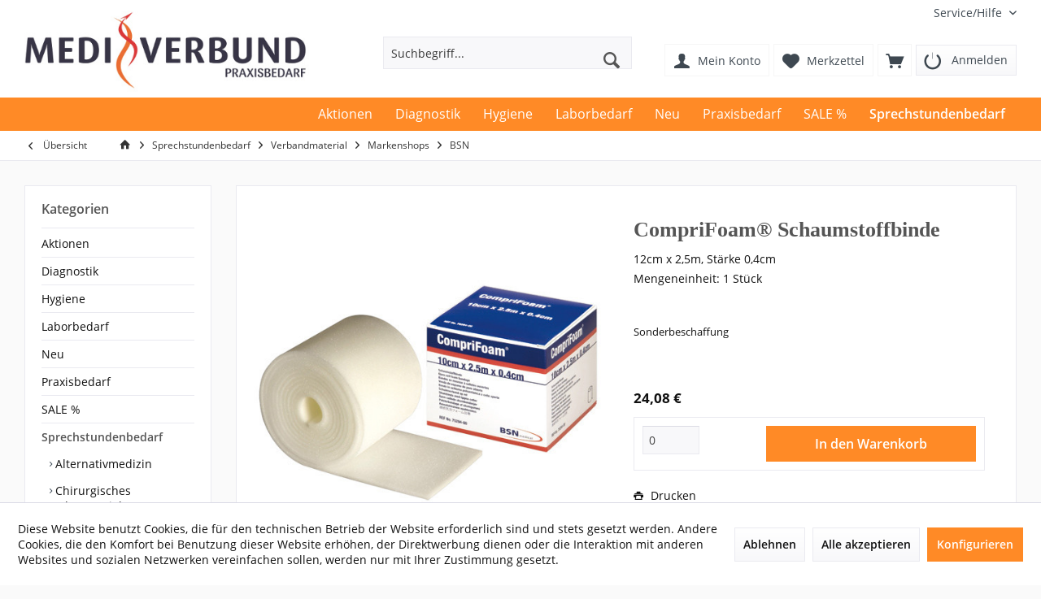

--- FILE ---
content_type: text/html; charset=UTF-8
request_url: https://mediverbund-shop.de/sprechstundenbedarf/verbandmaterial/markenshops/bsn/72653/comprifoam-schaumstoffbinde
body_size: 16371
content:
<!DOCTYPE html> <html class="no-js" lang="de" itemscope="itemscope" itemtype="https://schema.org/WebPage"> <head> <meta charset="utf-8"><script>window.dataLayer = window.dataLayer || [];</script><script>window.dataLayer.push({"ecommerce":{"detail":{"actionField":{"list":"BSN"},"products":[{"name":"CompriFoam\u00ae Schaumstoffbinde","id":"7529500","price":24.08,"brand":"BSN Medical","category":"BSN","variant":""}]},"currencyCode":"EUR"},"google_tag_params":{"ecomm_pagetype":"product","ecomm_prodid":7529500}});</script><!-- WbmTagManager -->
<script>
(function(w,d,s,l,i){w[l]=w[l]||[];w[l].push({'gtm.start':new Date().getTime(),event:'gtm.js'});var f=d.getElementsByTagName(s)[0],j=d.createElement(s),dl=l!='dataLayer'?'&l='+l:'';j.async=true;j.src='https://www.googletagmanager.com/gtm.js?id='+i+dl;f.parentNode.insertBefore(j,f);})(window,document,'script','dataLayer','GTM-PDQJ42T');
</script>
<!-- End WbmTagManager --> <meta name="author" content="" /> <meta name="robots" content="index,follow" /> <meta name="revisit-after" content="15 days" /> <meta name="keywords" content="Binde, cm, CompriFoam®, Schaumstoffbinde, Faltschachtel, Abmessungen:, 12, 25, 04" /> <meta name="description" content="12cm x 2,5m, Stärke 0,4cmMengeneinheit: 1 StückArt.Nr.: 7529500" /> <meta property="og:type" content="product" /> <meta property="og:site_name" content="MEDIVERBUND Shop" /> <meta property="og:url" content="https://mediverbund-shop.de/sprechstundenbedarf/verbandmaterial/markenshops/bsn/72653/comprifoam-schaumstoffbinde" /> <meta property="og:title" content="CompriFoam® Schaumstoffbinde" /> <meta property="og:description" content="CompriFoam&amp;reg; Schaumstoffbinde, Binde in Faltschachtel Abmessungen: 12 cm x 2,5 m x 0,4 cm 1 Binde" /> <meta property="og:image" content="https://mediverbund-shop.de/media/image/36/f4/76/7529400mnfe3gc7vBCLq.jpg" /> <meta property="product:brand" content="BSN Medical" /> <meta property="product:price" content="24,08" /> <meta property="product:product_link" content="https://mediverbund-shop.de/sprechstundenbedarf/verbandmaterial/markenshops/bsn/72653/comprifoam-schaumstoffbinde" /> <meta name="twitter:card" content="product" /> <meta name="twitter:site" content="MEDIVERBUND Shop" /> <meta name="twitter:title" content="CompriFoam® Schaumstoffbinde" /> <meta name="twitter:description" content="CompriFoam&amp;reg; Schaumstoffbinde, Binde in Faltschachtel Abmessungen: 12 cm x 2,5 m x 0,4 cm 1 Binde" /> <meta name="twitter:image" content="https://mediverbund-shop.de/media/image/36/f4/76/7529400mnfe3gc7vBCLq.jpg" /> <meta itemprop="copyrightHolder" content="MEDIVERBUND Shop" /> <meta itemprop="copyrightYear" content="2014" /> <meta itemprop="isFamilyFriendly" content="False" /> <meta itemprop="image" content="https://mediverbund-shop.de/media/image/f2/a7/b9/Mediverbund.png" /> <meta name="viewport" content="width=device-width, initial-scale=1.0"> <meta name="mobile-web-app-capable" content="yes"> <meta name="apple-mobile-web-app-title" content="MEDIVERBUND Shop"> <meta name="apple-mobile-web-app-capable" content="yes"> <meta name="apple-mobile-web-app-status-bar-style" content="default"> <link rel="apple-touch-icon-precomposed" href="/frontend/_public/src/img/favicon.png"> <link rel="shortcut icon" href="https://mediverbund-shop.de/media/image/63/54/8c/favicon.png"> <meta name="msapplication-navbutton-color" content="#555" /> <meta name="application-name" content="MEDIVERBUND Shop" /> <meta name="msapplication-starturl" content="https://mediverbund-shop.de/" /> <meta name="msapplication-window" content="width=1024;height=768" /> <meta name="msapplication-TileImage" content="/custom/plugins/TcinnModernTheme/Resources/Themes/Frontend/ModernTheme/frontend/_public/src/img/_modern/favicon.png"> <meta name="msapplication-TileColor" content="#555"> <meta name="theme-color" content="#555" /> <link rel="canonical" href="https://mediverbund-shop.de/sprechstundenbedarf/verbandmaterial/markenshops/bsn/72653/comprifoam-schaumstoffbinde" /> <title itemprop="name">CompriFoam® Schaumstoffbinde | BSN | Markenshops | Verbandmaterial | Sprechstundenbedarf | MEDIVERBUND Shop</title> <link href="/web/cache/1711014482_5c7fcc9c7da0e79a260b6a748a66b065.css" media="all" rel="stylesheet" type="text/css" /> </head> <body class="is--ctl-detail is--act-index tcinntheme themeware-modern layout-fullwidth gwfont1 gwfont2 headtyp-3 header-3 no-sticky" > <div class="page-wrap"> <noscript class="noscript-main"> <div class="alert is--warning"> <div class="alert--icon"> <i class="icon--element icon--warning"></i> </div> <div class="alert--content"> Um MEDIVERBUND&#x20;Shop in vollem Umfang nutzen zu k&ouml;nnen, empfehlen wir Ihnen Javascript in Ihrem Browser zu aktiveren. </div> </div> <!-- WbmTagManager (noscript) -->
<iframe src="https://www.googletagmanager.com/ns.html?id=GTM-PDQJ42T"
        height="0" width="0" style="display:none;visibility:hidden"></iframe>
<!-- End WbmTagManager (noscript) --></noscript> <div style="display: none" data-global-s-check-user="0" data-ajax-call-url="https://mediverbund-shop.de/AjaxLogin" data-show-login-popup="0" class="header--global-s-check-user"> </div> <header class="header-main mobil-usp"> <div class="topbar top-bar"> <div class="top-bar--navigation" role="menubar"> <div class="navigation--entry entry--service has--drop-down" role="menuitem" aria-haspopup="true" data-drop-down-menu="true"> <span class="service--display">Service/Hilfe</span> </div> </div> <div class="header-container"> <div class="header-logo-and-suche"> <div class="logo hover-typ-2" role="banner"> <a class="logo--link" href="https://mediverbund-shop.de/" title="MEDIVERBUND Shop - zur Startseite wechseln"> <picture> <source srcset="https://mediverbund-shop.de/media/image/f2/a7/b9/Mediverbund.png" media="(min-width: 78.75em)"> <source srcset="https://mediverbund-shop.de/media/image/f2/a7/b9/Mediverbund.png" media="(min-width: 64em)"> <source srcset="https://mediverbund-shop.de/media/image/f2/a7/b9/Mediverbund.png" media="(min-width: 48em)"> <img srcset="https://mediverbund-shop.de/media/image/f2/a7/b9/Mediverbund.png" alt="MEDIVERBUND Shop - zur Startseite wechseln" title="MEDIVERBUND Shop - zur Startseite wechseln"/> </picture> </a> </div> </div> <div id="header--searchform" data-search="true" aria-haspopup="true"> <form action="/search" method="get" class="main-search--form"> <input type="search" name="sSearch" class="main-search--field" autocomplete="off" autocapitalize="off" placeholder="Suchbegriff..." maxlength="30" /> <button type="submit" class="main-search--button"> <i class="icon--search"></i> <span class="main-search--text"></span> </button> <div class="form--ajax-loader">&nbsp;</div> </form> <div class="main-search--results"></div> </div> <div class="notepad-and-cart top-bar--navigation"> <li class="navigation--entry entry--logout with-slt" style="padding:0px;" role="menuitem" data-offcanvas="true" data-offcanvasselector=".login--dropdown-navigation" data-flyout=""> <a href="https://mediverbund-shop.de/account?redirect=/sprechstundenbedarf/verbandmaterial/markenshops/bsn/72653/comprifoam-schaumstoffbinde" class="btn is--icon-left entry--link btn-login" title="Anmelden" rel="nofollow"> <i class="icon-logout-btn"></i> <span class="widgets_checkout_info">Anmelden</span></a> </li> <div class="navigation--entry entry--cart" role="menuitem"> <a class="is--icon-left cart--link titletooltip" href="https://mediverbund-shop.de/checkout/cart" title="Warenkorb"> <i class="icon--basket"></i> <span class="cart--display"> Warenkorb </span> <span class="badge is--minimal cart--quantity is--hidden">0</span> </a> <div class="ajax-loader">&nbsp;</div> </div> <div class="navigation--entry entry--notepad" role="menuitem"> <a href="https://mediverbund-shop.de/note" title="Merkzettel"> <i class="icon--heart"></i> <span class="notepad--name"> Merkzettel </span> </a> </div> <div class="navigation--entry entry--account" role="menuitem"> <a href="https://mediverbund-shop.de/account" title="Mein Konto" class="entry--link account--link"> <span class="account--display"> <i class="icon--account"></i> <span class="name--account">Mein Konto </span> </a> </div> </div> <div class="navigation--entry entry--menu-left" role="menuitem"> <a class="entry--link entry--trigger is--icon-left" href="#offcanvas--left" data-offcanvas="true" data-offCanvasSelector=".sidebar-main"> <i class="icon--menu"></i> <span class="menu--name">Menü</span> </a> </div> </div> </div> <div class="headbar"> <nav class="navigation-main hide-kategorie-button hover-typ-1 font-family-primary" data-tc-menu-image="false" data-tc-menu-headline="false" data-tc-menu-text="false"> <div data-menu-scroller="true" data-listSelector=".navigation--list.container" data-viewPortSelector=".navigation--list-wrapper" data-stickyMenu="true" data-stickyMenuTablet="0" data-stickyMenuPhone="0" data-stickyMenuPosition="400" data-stickyMenuDuration="300" > <div class="navigation--list-wrapper" > <ul class="navigation--list container" role="menubar" itemscope="itemscope" itemtype="http://schema.org/SiteNavigationElement"> <li class="navigation--entry" role="menuitem"><a class="navigation--link" href="https://mediverbund-shop.de/aktionen/" title="Aktionen" itemprop="url"><span itemprop="name">Aktionen</span></a></li><li class="navigation--entry" role="menuitem"><a class="navigation--link" href="https://mediverbund-shop.de/diagnostik/" title="Diagnostik" itemprop="url"><span itemprop="name">Diagnostik</span></a></li><li class="navigation--entry" role="menuitem"><a class="navigation--link" href="https://mediverbund-shop.de/hygiene/" title="Hygiene" itemprop="url"><span itemprop="name">Hygiene</span></a></li><li class="navigation--entry" role="menuitem"><a class="navigation--link" href="https://mediverbund-shop.de/laborbedarf/" title="Laborbedarf" itemprop="url"><span itemprop="name">Laborbedarf</span></a></li><li class="navigation--entry" role="menuitem"><a class="navigation--link" href="https://mediverbund-shop.de/neu/" title="Neu" itemprop="url"><span itemprop="name">Neu</span></a></li><li class="navigation--entry" role="menuitem"><a class="navigation--link" href="https://mediverbund-shop.de/praxisbedarf/" title="Praxisbedarf" itemprop="url"><span itemprop="name">Praxisbedarf</span></a></li><li class="navigation--entry" role="menuitem"><a class="navigation--link" href="https://mediverbund-shop.de/sale/" title="SALE %" itemprop="url"><span itemprop="name">SALE %</span></a></li><li class="navigation--entry is--active" role="menuitem"><a class="navigation--link is--active" href="https://mediverbund-shop.de/sprechstundenbedarf/" title="Sprechstundenbedarf" itemprop="url"><span itemprop="name">Sprechstundenbedarf</span></a></li> </ul> </div> <div class="advanced-menu" data-advanced-menu="true" data-hoverDelay="250"> <div class="menu--container"> <div class="button-container"> <a href="https://mediverbund-shop.de/aktionen/" class="button--category" aria-label="Zur Kategorie Aktionen" title="Zur Kategorie Aktionen"> <i class="icon--arrow-right"></i> Zur Kategorie Aktionen </a> <span class="button--close"> <i class="icon--cross"></i> </span> </div> </div> <div class="menu--container"> <div class="button-container"> <a href="https://mediverbund-shop.de/diagnostik/" class="button--category" aria-label="Zur Kategorie Diagnostik" title="Zur Kategorie Diagnostik"> <i class="icon--arrow-right"></i> Zur Kategorie Diagnostik </a> <span class="button--close"> <i class="icon--cross"></i> </span> </div> <div class="content--wrapper has--content"> <ul class="menu--list menu--level-0 columns--4" style="width: 100%;"> <li class="menu--list-item item--level-0" style="width: 100%"> <a href="https://mediverbund-shop.de/diagnostik/allgemeine-diagnostik/" class="menu--list-item-link" aria-label="Allgemeine Diagnostik" title="Allgemeine Diagnostik">Allgemeine Diagnostik</a> <ul class="menu--list menu--level-1 columns--4"> <li class="menu--list-item item--level-1"> <a href="https://mediverbund-shop.de/diagnostik/allgemeine-diagnostik/blutdruckmessung/" class="menu--list-item-link" aria-label="Blutdruckmessung" title="Blutdruckmessung">Blutdruckmessung</a> </li> <li class="menu--list-item item--level-1"> <a href="https://mediverbund-shop.de/diagnostik/allgemeine-diagnostik/ekg-geraete-und-zubehoer/" class="menu--list-item-link" aria-label="EKG-Geräte und Zubehör" title="EKG-Geräte und Zubehör">EKG-Geräte und Zubehör</a> </li> <li class="menu--list-item item--level-1"> <a href="https://mediverbund-shop.de/diagnostik/allgemeine-diagnostik/kardiotokografie-ctg/" class="menu--list-item-link" aria-label="Kardiotokografie (CTG)" title="Kardiotokografie (CTG)">Kardiotokografie (CTG)</a> </li> <li class="menu--list-item item--level-1"> <a href="https://mediverbund-shop.de/diagnostik/allgemeine-diagnostik/mundspatel/" class="menu--list-item-link" aria-label="Mundspatel" title="Mundspatel">Mundspatel</a> </li> <li class="menu--list-item item--level-1"> <a href="https://mediverbund-shop.de/diagnostik/allgemeine-diagnostik/otoskope-und-zubehoer/" class="menu--list-item-link" aria-label="Otoskope und Zubehör" title="Otoskope und Zubehör">Otoskope und Zubehör</a> </li> <li class="menu--list-item item--level-1"> <a href="https://mediverbund-shop.de/diagnostik/allgemeine-diagnostik/personenwaagen/" class="menu--list-item-link" aria-label="Personenwaagen" title="Personenwaagen">Personenwaagen</a> </li> <li class="menu--list-item item--level-1"> <a href="https://mediverbund-shop.de/diagnostik/allgemeine-diagnostik/pulsoximeter/" class="menu--list-item-link" aria-label="Pulsoximeter" title="Pulsoximeter">Pulsoximeter</a> </li> <li class="menu--list-item item--level-1"> <a href="https://mediverbund-shop.de/diagnostik/allgemeine-diagnostik/stethoskope-und-zubehoer/" class="menu--list-item-link" aria-label="Stethoskope und Zubehör" title="Stethoskope und Zubehör">Stethoskope und Zubehör</a> </li> <li class="menu--list-item item--level-1"> <a href="https://mediverbund-shop.de/diagnostik/allgemeine-diagnostik/thermometer-und-zubehoer/" class="menu--list-item-link" aria-label="Thermometer und Zubehör" title="Thermometer und Zubehör">Thermometer und Zubehör</a> </li> <li class="menu--list-item item--level-1"> <a href="https://mediverbund-shop.de/diagnostik/allgemeine-diagnostik/ultraschall-zubehoer/" class="menu--list-item-link" aria-label="Ultraschall-Zubehör" title="Ultraschall-Zubehör">Ultraschall-Zubehör</a> </li> </ul> </li> <li class="menu--list-item item--level-0" style="width: 100%"> <a href="https://mediverbund-shop.de/diagnostik/diagnostik-zubehoer/" class="menu--list-item-link" aria-label="Diagnostik-Zubehör" title="Diagnostik-Zubehör">Diagnostik-Zubehör</a> <ul class="menu--list menu--level-1 columns--4"> <li class="menu--list-item item--level-1"> <a href="https://mediverbund-shop.de/diagnostik/diagnostik-zubehoer/diagnostikleuchten/" class="menu--list-item-link" aria-label="Diagnostikleuchten" title="Diagnostikleuchten">Diagnostikleuchten</a> </li> <li class="menu--list-item item--level-1"> <a href="https://mediverbund-shop.de/diagnostik/diagnostik-zubehoer/ideal-verbrauchsartikel/" class="menu--list-item-link" aria-label="IDEAL-Verbrauchsartikel" title="IDEAL-Verbrauchsartikel">IDEAL-Verbrauchsartikel</a> </li> <li class="menu--list-item item--level-1"> <a href="https://mediverbund-shop.de/diagnostik/diagnostik-zubehoer/videoprinterpapier/" class="menu--list-item-link" aria-label="Videoprinterpapier" title="Videoprinterpapier">Videoprinterpapier</a> </li> </ul> </li> <li class="menu--list-item item--level-0" style="width: 100%"> <a href="https://mediverbund-shop.de/diagnostik/fachspezifische-diagnostik/" class="menu--list-item-link" aria-label="Fachspezifische Diagnostik" title="Fachspezifische Diagnostik">Fachspezifische Diagnostik</a> <ul class="menu--list menu--level-1 columns--4"> <li class="menu--list-item item--level-1"> <a href="https://mediverbund-shop.de/diagnostik/fachspezifische-diagnostik/dermatoskope/" class="menu--list-item-link" aria-label="Dermatoskope" title="Dermatoskope">Dermatoskope</a> </li> <li class="menu--list-item item--level-1"> <a href="https://mediverbund-shop.de/diagnostik/fachspezifische-diagnostik/ophthalmoskope/" class="menu--list-item-link" aria-label="Ophthalmoskope" title="Ophthalmoskope">Ophthalmoskope</a> </li> <li class="menu--list-item item--level-1"> <a href="https://mediverbund-shop.de/diagnostik/fachspezifische-diagnostik/spirometrie/" class="menu--list-item-link" aria-label="Spirometrie" title="Spirometrie">Spirometrie</a> </li> </ul> </li> <li class="menu--list-item item--level-0" style="width: 100%"> <a href="https://mediverbund-shop.de/diagnostik/neurologische-diagnostik/" class="menu--list-item-link" aria-label="Neurologische Diagnostik" title="Neurologische Diagnostik">Neurologische Diagnostik</a> <ul class="menu--list menu--level-1 columns--4"> <li class="menu--list-item item--level-1"> <a href="https://mediverbund-shop.de/diagnostik/neurologische-diagnostik/reflex-percussionshaemmer/" class="menu--list-item-link" aria-label="Reflex-Percussionshämmer" title="Reflex-Percussionshämmer">Reflex-Percussionshämmer</a> </li> </ul> </li> </ul> </div> </div> <div class="menu--container"> <div class="button-container"> <a href="https://mediverbund-shop.de/hygiene/" class="button--category" aria-label="Zur Kategorie Hygiene" title="Zur Kategorie Hygiene"> <i class="icon--arrow-right"></i> Zur Kategorie Hygiene </a> <span class="button--close"> <i class="icon--cross"></i> </span> </div> <div class="content--wrapper has--content"> <ul class="menu--list menu--level-0 columns--4" style="width: 100%;"> <li class="menu--list-item item--level-0" style="width: 100%"> <a href="https://mediverbund-shop.de/hygiene/applikationshilfen/" class="menu--list-item-link" aria-label="Applikationshilfen" title="Applikationshilfen">Applikationshilfen</a> <ul class="menu--list menu--level-1 columns--4"> <li class="menu--list-item item--level-1"> <a href="https://mediverbund-shop.de/hygiene/applikationshilfen/applikationshilfen-zubehoer/" class="menu--list-item-link" aria-label="Applikationshilfen-Zubehör" title="Applikationshilfen-Zubehör">Applikationshilfen-Zubehör</a> </li> <li class="menu--list-item item--level-1"> <a href="https://mediverbund-shop.de/hygiene/applikationshilfen/desinfektions-und-seifenspender/" class="menu--list-item-link" aria-label="Desinfektions- und Seifenspender" title="Desinfektions- und Seifenspender">Desinfektions- und Seifenspender</a> </li> <li class="menu--list-item item--level-1"> <a href="https://mediverbund-shop.de/hygiene/applikationshilfen/dosierpumpen/" class="menu--list-item-link" aria-label="Dosierpumpen" title="Dosierpumpen">Dosierpumpen</a> </li> <li class="menu--list-item item--level-1"> <a href="https://mediverbund-shop.de/hygiene/applikationshilfen/kanisterschluessel/" class="menu--list-item-link" aria-label="Kanisterschlüssel" title="Kanisterschlüssel">Kanisterschlüssel</a> </li> </ul> </li> <li class="menu--list-item item--level-0" style="width: 100%"> <a href="https://mediverbund-shop.de/hygiene/desinfektion/" class="menu--list-item-link" aria-label="Desinfektion" title="Desinfektion">Desinfektion</a> <ul class="menu--list menu--level-1 columns--4"> <li class="menu--list-item item--level-1"> <a href="https://mediverbund-shop.de/hygiene/desinfektion/anbruchetiketten/" class="menu--list-item-link" aria-label="Anbruchetiketten" title="Anbruchetiketten">Anbruchetiketten</a> </li> <li class="menu--list-item item--level-1"> <a href="https://mediverbund-shop.de/hygiene/desinfektion/desinfektionsmittel/" class="menu--list-item-link" aria-label="Desinfektionsmittel" title="Desinfektionsmittel">Desinfektionsmittel</a> </li> <li class="menu--list-item item--level-1"> <a href="https://mediverbund-shop.de/hygiene/desinfektion/ideal-desinfektion/" class="menu--list-item-link" aria-label="IDEAL-Desinfektion" title="IDEAL-Desinfektion">IDEAL-Desinfektion</a> </li> <li class="menu--list-item item--level-1"> <a href="https://mediverbund-shop.de/hygiene/desinfektion/instrumentenaufbereitung/" class="menu--list-item-link" aria-label="Instrumentenaufbereitung" title="Instrumentenaufbereitung">Instrumentenaufbereitung</a> </li> </ul> </li> <li class="menu--list-item item--level-0" style="width: 100%"> <a href="https://mediverbund-shop.de/hygiene/handschuhe/" class="menu--list-item-link" aria-label="Handschuhe" title="Handschuhe">Handschuhe</a> <ul class="menu--list menu--level-1 columns--4"> <li class="menu--list-item item--level-1"> <a href="https://mediverbund-shop.de/hygiene/handschuhe/fingerlinge/" class="menu--list-item-link" aria-label="Fingerlinge" title="Fingerlinge">Fingerlinge</a> </li> <li class="menu--list-item item--level-1"> <a href="https://mediverbund-shop.de/hygiene/handschuhe/latex-handschuhe/" class="menu--list-item-link" aria-label="Latex-Handschuhe" title="Latex-Handschuhe">Latex-Handschuhe</a> </li> <li class="menu--list-item item--level-1"> <a href="https://mediverbund-shop.de/hygiene/handschuhe/nitril-handschuhe/" class="menu--list-item-link" aria-label="Nitril-Handschuhe" title="Nitril-Handschuhe">Nitril-Handschuhe</a> </li> <li class="menu--list-item item--level-1"> <a href="https://mediverbund-shop.de/hygiene/handschuhe/op-handschuhe/" class="menu--list-item-link" aria-label="OP-Handschuhe" title="OP-Handschuhe">OP-Handschuhe</a> </li> <li class="menu--list-item item--level-1"> <a href="https://mediverbund-shop.de/hygiene/handschuhe/pe-handschuhe/" class="menu--list-item-link" aria-label="PE-Handschuhe" title="PE-Handschuhe">PE-Handschuhe</a> </li> <li class="menu--list-item item--level-1"> <a href="https://mediverbund-shop.de/hygiene/handschuhe/sonstige-handschuhe/" class="menu--list-item-link" aria-label="Sonstige Handschuhe" title="Sonstige Handschuhe">Sonstige Handschuhe</a> </li> <li class="menu--list-item item--level-1"> <a href="https://mediverbund-shop.de/hygiene/handschuhe/vinyl-handschuhe/" class="menu--list-item-link" aria-label="Vinyl-Handschuhe" title="Vinyl-Handschuhe">Vinyl-Handschuhe</a> </li> </ul> </li> <li class="menu--list-item item--level-0" style="width: 100%"> <a href="https://mediverbund-shop.de/hygiene/papierprodukte/" class="menu--list-item-link" aria-label="Papierprodukte" title="Papierprodukte">Papierprodukte</a> <ul class="menu--list menu--level-1 columns--4"> <li class="menu--list-item item--level-1"> <a href="https://mediverbund-shop.de/hygiene/papierprodukte/aerztekrepp-medizinalrollen/" class="menu--list-item-link" aria-label="Ärztekrepp / Medizinalrollen" title="Ärztekrepp / Medizinalrollen">Ärztekrepp / Medizinalrollen</a> </li> <li class="menu--list-item item--level-1"> <a href="https://mediverbund-shop.de/hygiene/papierprodukte/ideal-papierprodukte/" class="menu--list-item-link" aria-label="IDEAL-Papierprodukte" title="IDEAL-Papierprodukte">IDEAL-Papierprodukte</a> </li> <li class="menu--list-item item--level-1"> <a href="https://mediverbund-shop.de/hygiene/papierprodukte/kosmetiktuecher/" class="menu--list-item-link" aria-label="Kosmetiktücher" title="Kosmetiktücher">Kosmetiktücher</a> </li> <li class="menu--list-item item--level-1"> <a href="https://mediverbund-shop.de/hygiene/papierprodukte/krankenunterlagen/" class="menu--list-item-link" aria-label="Krankenunterlagen" title="Krankenunterlagen">Krankenunterlagen</a> </li> <li class="menu--list-item item--level-1"> <a href="https://mediverbund-shop.de/hygiene/papierprodukte/papierhandtuecher/" class="menu--list-item-link" aria-label="Papierhandtücher" title="Papierhandtücher">Papierhandtücher</a> </li> <li class="menu--list-item item--level-1"> <a href="https://mediverbund-shop.de/hygiene/papierprodukte/papiertaschentuecher/" class="menu--list-item-link" aria-label="Papiertaschentücher" title="Papiertaschentücher">Papiertaschentücher</a> </li> <li class="menu--list-item item--level-1"> <a href="https://mediverbund-shop.de/hygiene/papierprodukte/servietten/" class="menu--list-item-link" aria-label="Servietten" title="Servietten">Servietten</a> </li> <li class="menu--list-item item--level-1"> <a href="https://mediverbund-shop.de/hygiene/papierprodukte/toilettenpapier/" class="menu--list-item-link" aria-label="Toilettenpapier" title="Toilettenpapier">Toilettenpapier</a> </li> <li class="menu--list-item item--level-1"> <a href="https://mediverbund-shop.de/hygiene/papierprodukte/waschtuecher/" class="menu--list-item-link" aria-label="Waschtücher" title="Waschtücher">Waschtücher</a> </li> <li class="menu--list-item item--level-1"> <a href="https://mediverbund-shop.de/hygiene/papierprodukte/wischtuecher/" class="menu--list-item-link" aria-label="Wischtücher" title="Wischtücher">Wischtücher</a> </li> </ul> </li> <li class="menu--list-item item--level-0" style="width: 100%"> <a href="https://mediverbund-shop.de/hygiene/persoenliche-schutzausruestung/" class="menu--list-item-link" aria-label="Persönliche Schutzausrüstung" title="Persönliche Schutzausrüstung">Persönliche Schutzausrüstung</a> <ul class="menu--list menu--level-1 columns--4"> <li class="menu--list-item item--level-1"> <a href="https://mediverbund-shop.de/hygiene/persoenliche-schutzausruestung/gesichtsschutz/" class="menu--list-item-link" aria-label="Gesichtsschutz" title="Gesichtsschutz">Gesichtsschutz</a> </li> <li class="menu--list-item item--level-1"> <a href="https://mediverbund-shop.de/hygiene/persoenliche-schutzausruestung/ideal-schutzausruestung/" class="menu--list-item-link" aria-label="IDEAL-Schutzausrüstung" title="IDEAL-Schutzausrüstung">IDEAL-Schutzausrüstung</a> </li> <li class="menu--list-item item--level-1"> <a href="https://mediverbund-shop.de/hygiene/persoenliche-schutzausruestung/kleidung/" class="menu--list-item-link" aria-label="Kleidung" title="Kleidung">Kleidung</a> </li> <li class="menu--list-item item--level-1"> <a href="https://mediverbund-shop.de/hygiene/persoenliche-schutzausruestung/op-kleidung/" class="menu--list-item-link" aria-label="OP-Kleidung" title="OP-Kleidung">OP-Kleidung</a> </li> <li class="menu--list-item item--level-1"> <a href="https://mediverbund-shop.de/hygiene/persoenliche-schutzausruestung/op-ueberschuhe/" class="menu--list-item-link" aria-label="OP-Überschuhe" title="OP-Überschuhe">OP-Überschuhe</a> </li> <li class="menu--list-item item--level-1"> <a href="https://mediverbund-shop.de/hygiene/persoenliche-schutzausruestung/schutzbrillen/" class="menu--list-item-link" aria-label="Schutzbrillen" title="Schutzbrillen">Schutzbrillen</a> </li> </ul> </li> <li class="menu--list-item item--level-0" style="width: 100%"> <a href="https://mediverbund-shop.de/hygiene/reinigung-und-pflege/" class="menu--list-item-link" aria-label="Reinigung und Pflege" title="Reinigung und Pflege">Reinigung und Pflege</a> <ul class="menu--list menu--level-1 columns--4"> <li class="menu--list-item item--level-1"> <a href="https://mediverbund-shop.de/hygiene/reinigung-und-pflege/handcreme/" class="menu--list-item-link" aria-label="Handcreme" title="Handcreme">Handcreme</a> </li> <li class="menu--list-item item--level-1"> <a href="https://mediverbund-shop.de/hygiene/reinigung-und-pflege/hautschutzcreme/" class="menu--list-item-link" aria-label="Hautschutzcreme" title="Hautschutzcreme">Hautschutzcreme</a> </li> <li class="menu--list-item item--level-1"> <a href="https://mediverbund-shop.de/hygiene/reinigung-und-pflege/hygienebeutel/" class="menu--list-item-link" aria-label="Hygienebeutel" title="Hygienebeutel">Hygienebeutel</a> </li> <li class="menu--list-item item--level-1"> <a href="https://mediverbund-shop.de/hygiene/reinigung-und-pflege/koerperhygiene/" class="menu--list-item-link" aria-label="Körperhygiene" title="Körperhygiene">Körperhygiene</a> </li> <li class="menu--list-item item--level-1"> <a href="https://mediverbund-shop.de/hygiene/reinigung-und-pflege/reinigungsmittel/" class="menu--list-item-link" aria-label="Reinigungsmittel" title="Reinigungsmittel">Reinigungsmittel</a> </li> <li class="menu--list-item item--level-1"> <a href="https://mediverbund-shop.de/hygiene/reinigung-und-pflege/reinigungsschaum/" class="menu--list-item-link" aria-label="Reinigungsschaum" title="Reinigungsschaum">Reinigungsschaum</a> </li> <li class="menu--list-item item--level-1"> <a href="https://mediverbund-shop.de/hygiene/reinigung-und-pflege/waschhandschuhe/" class="menu--list-item-link" aria-label="Waschhandschuhe" title="Waschhandschuhe">Waschhandschuhe</a> </li> <li class="menu--list-item item--level-1"> <a href="https://mediverbund-shop.de/hygiene/reinigung-und-pflege/waschlotion/" class="menu--list-item-link" aria-label="Waschlotion" title="Waschlotion">Waschlotion</a> </li> <li class="menu--list-item item--level-1"> <a href="https://mediverbund-shop.de/hygiene/reinigung-und-pflege/waschmittel/" class="menu--list-item-link" aria-label="Waschmittel" title="Waschmittel">Waschmittel</a> </li> <li class="menu--list-item item--level-1"> <a href="https://mediverbund-shop.de/hygiene/reinigung-und-pflege/wundspuelung/" class="menu--list-item-link" aria-label="Wundspülung" title="Wundspülung">Wundspülung</a> </li> </ul> </li> </ul> </div> </div> <div class="menu--container"> <div class="button-container"> <a href="https://mediverbund-shop.de/laborbedarf/" class="button--category" aria-label="Zur Kategorie Laborbedarf" title="Zur Kategorie Laborbedarf"> <i class="icon--arrow-right"></i> Zur Kategorie Laborbedarf </a> <span class="button--close"> <i class="icon--cross"></i> </span> </div> <div class="content--wrapper has--content"> <ul class="menu--list menu--level-0 columns--4" style="width: 100%;"> <li class="menu--list-item item--level-0" style="width: 100%"> <a href="https://mediverbund-shop.de/laborbedarf/blutentnahmesysteme/" class="menu--list-item-link" aria-label="Blutentnahmesysteme" title="Blutentnahmesysteme">Blutentnahmesysteme</a> <ul class="menu--list menu--level-1 columns--4"> <li class="menu--list-item item--level-1"> <a href="https://mediverbund-shop.de/laborbedarf/blutentnahmesysteme/blutentnahme-bd/" class="menu--list-item-link" aria-label="Blutentnahme BD" title="Blutentnahme BD">Blutentnahme BD</a> </li> <li class="menu--list-item item--level-1"> <a href="https://mediverbund-shop.de/laborbedarf/blutentnahmesysteme/blutentnahme-greiner/" class="menu--list-item-link" aria-label="Blutentnahme Greiner" title="Blutentnahme Greiner">Blutentnahme Greiner</a> </li> <li class="menu--list-item item--level-1"> <a href="https://mediverbund-shop.de/laborbedarf/blutentnahmesysteme/blutentnahme-kabe/" class="menu--list-item-link" aria-label="Blutentnahme Kabe" title="Blutentnahme Kabe">Blutentnahme Kabe</a> </li> <li class="menu--list-item item--level-1"> <a href="https://mediverbund-shop.de/laborbedarf/blutentnahmesysteme/blutentnahme-sarstedt/" class="menu--list-item-link" aria-label="Blutentnahme Sarstedt" title="Blutentnahme Sarstedt">Blutentnahme Sarstedt</a> </li> </ul> </li> <li class="menu--list-item item--level-0" style="width: 100%"> <a href="https://mediverbund-shop.de/laborbedarf/laborausruestung/" class="menu--list-item-link" aria-label="Laborausrüstung" title="Laborausrüstung">Laborausrüstung</a> <ul class="menu--list menu--level-1 columns--4"> <li class="menu--list-item item--level-1"> <a href="https://mediverbund-shop.de/laborbedarf/laborausruestung/laborgefaesse/" class="menu--list-item-link" aria-label="Laborgefäße" title="Laborgefäße">Laborgefäße</a> </li> <li class="menu--list-item item--level-1"> <a href="https://mediverbund-shop.de/laborbedarf/laborausruestung/laborwasser/" class="menu--list-item-link" aria-label="Laborwasser" title="Laborwasser">Laborwasser</a> </li> <li class="menu--list-item item--level-1"> <a href="https://mediverbund-shop.de/laborbedarf/laborausruestung/pipetten-und-zubehoer/" class="menu--list-item-link" aria-label="Pipetten und Zubehör" title="Pipetten und Zubehör">Pipetten und Zubehör</a> </li> <li class="menu--list-item item--level-1"> <a href="https://mediverbund-shop.de/laborbedarf/laborausruestung/reagenzroehrchen-reagiergefaesse/" class="menu--list-item-link" aria-label="Reagenzröhrchen / Reagiergefäße" title="Reagenzröhrchen / Reagiergefäße">Reagenzröhrchen / Reagiergefäße</a> </li> <li class="menu--list-item item--level-1"> <a href="https://mediverbund-shop.de/laborbedarf/laborausruestung/urinsammelbehaelter/" class="menu--list-item-link" aria-label="Urinsammelbehälter" title="Urinsammelbehälter">Urinsammelbehälter</a> </li> <li class="menu--list-item item--level-1"> <a href="https://mediverbund-shop.de/laborbedarf/laborausruestung/versandgefaesse/" class="menu--list-item-link" aria-label="Versandgefäße" title="Versandgefäße">Versandgefäße</a> </li> </ul> </li> <li class="menu--list-item item--level-0" style="width: 100%"> <a href="https://mediverbund-shop.de/laborbedarf/traeger/" class="menu--list-item-link" aria-label="Träger" title="Träger">Träger</a> <ul class="menu--list menu--level-1 columns--4"> <li class="menu--list-item item--level-1"> <a href="https://mediverbund-shop.de/laborbedarf/traeger/abstrichbesteck/" class="menu--list-item-link" aria-label="Abstrichbesteck" title="Abstrichbesteck">Abstrichbesteck</a> </li> <li class="menu--list-item item--level-1"> <a href="https://mediverbund-shop.de/laborbedarf/traeger/blutkultur/" class="menu--list-item-link" aria-label="Blutkultur" title="Blutkultur">Blutkultur</a> </li> <li class="menu--list-item item--level-1"> <a href="https://mediverbund-shop.de/laborbedarf/traeger/objekttraeger-deckglaeser/" class="menu--list-item-link" aria-label="Objektträger-Deckgläser" title="Objektträger-Deckgläser">Objektträger-Deckgläser</a> </li> </ul> </li> </ul> </div> </div> <div class="menu--container"> <div class="button-container"> <a href="https://mediverbund-shop.de/neu/" class="button--category" aria-label="Zur Kategorie Neu" title="Zur Kategorie Neu"> <i class="icon--arrow-right"></i> Zur Kategorie Neu </a> <span class="button--close"> <i class="icon--cross"></i> </span> </div> </div> <div class="menu--container"> <div class="button-container"> <a href="https://mediverbund-shop.de/praxisbedarf/" class="button--category" aria-label="Zur Kategorie Praxisbedarf" title="Zur Kategorie Praxisbedarf"> <i class="icon--arrow-right"></i> Zur Kategorie Praxisbedarf </a> <span class="button--close"> <i class="icon--cross"></i> </span> </div> <div class="content--wrapper has--content"> <ul class="menu--list menu--level-0 columns--4" style="width: 100%;"> <li class="menu--list-item item--level-0" style="width: 100%"> <a href="https://mediverbund-shop.de/praxisbedarf/chirurgische-instrumente/" class="menu--list-item-link" aria-label="Chirurgische Instrumente" title="Chirurgische Instrumente">Chirurgische Instrumente</a> <ul class="menu--list menu--level-1 columns--4"> <li class="menu--list-item item--level-1"> <a href="https://mediverbund-shop.de/praxisbedarf/chirurgische-instrumente/einmalinstrumente/" class="menu--list-item-link" aria-label="Einmalinstrumente" title="Einmalinstrumente">Einmalinstrumente</a> </li> <li class="menu--list-item item--level-1"> <a href="https://mediverbund-shop.de/praxisbedarf/chirurgische-instrumente/hautkueretten-stanzen/" class="menu--list-item-link" aria-label="Hautküretten &amp; -stanzen" title="Hautküretten &amp; -stanzen">Hautküretten & -stanzen</a> </li> <li class="menu--list-item item--level-1"> <a href="https://mediverbund-shop.de/praxisbedarf/chirurgische-instrumente/katheter/" class="menu--list-item-link" aria-label="Katheter" title="Katheter">Katheter</a> </li> <li class="menu--list-item item--level-1"> <a href="https://mediverbund-shop.de/praxisbedarf/chirurgische-instrumente/mehrweginstrumente/" class="menu--list-item-link" aria-label="Mehrweginstrumente" title="Mehrweginstrumente">Mehrweginstrumente</a> </li> <li class="menu--list-item item--level-1"> <a href="https://mediverbund-shop.de/praxisbedarf/chirurgische-instrumente/op-bedarf/" class="menu--list-item-link" aria-label="OP-Bedarf" title="OP-Bedarf">OP-Bedarf</a> </li> </ul> </li> <li class="menu--list-item item--level-0" style="width: 100%"> <a href="https://mediverbund-shop.de/praxisbedarf/implantate/" class="menu--list-item-link" aria-label="Implantate" title="Implantate">Implantate</a> <ul class="menu--list menu--level-1 columns--4"> <li class="menu--list-item item--level-1"> <a href="https://mediverbund-shop.de/praxisbedarf/implantate/platten/" class="menu--list-item-link" aria-label="Platten" title="Platten">Platten</a> </li> <li class="menu--list-item item--level-1"> <a href="https://mediverbund-shop.de/praxisbedarf/implantate/schrauben/" class="menu--list-item-link" aria-label="Schrauben" title="Schrauben">Schrauben</a> </li> </ul> </li> <li class="menu--list-item item--level-0" style="width: 100%"> <a href="https://mediverbund-shop.de/praxisbedarf/infusion-injektion/" class="menu--list-item-link" aria-label="Infusion / Injektion" title="Infusion / Injektion">Infusion / Injektion</a> <ul class="menu--list menu--level-1 columns--4"> <li class="menu--list-item item--level-1"> <a href="https://mediverbund-shop.de/praxisbedarf/infusion-injektion/blutentnahmegeraete/" class="menu--list-item-link" aria-label="Blutentnahmegeräte" title="Blutentnahmegeräte">Blutentnahmegeräte</a> </li> <li class="menu--list-item item--level-1"> <a href="https://mediverbund-shop.de/praxisbedarf/infusion-injektion/hyaluronsaeure/" class="menu--list-item-link" aria-label="Hyaluronsäure" title="Hyaluronsäure">Hyaluronsäure</a> </li> <li class="menu--list-item item--level-1"> <a href="https://mediverbund-shop.de/praxisbedarf/infusion-injektion/infusions-staender/" class="menu--list-item-link" aria-label="Infusions-Ständer" title="Infusions-Ständer">Infusions-Ständer</a> </li> <li class="menu--list-item item--level-1"> <a href="https://mediverbund-shop.de/praxisbedarf/infusion-injektion/infusionsgeraete/" class="menu--list-item-link" aria-label="Infusionsgeräte" title="Infusionsgeräte">Infusionsgeräte</a> </li> <li class="menu--list-item item--level-1"> <a href="https://mediverbund-shop.de/praxisbedarf/infusion-injektion/infusionsloesungen/" class="menu--list-item-link" aria-label="Infusionslösungen" title="Infusionslösungen">Infusionslösungen</a> </li> <li class="menu--list-item item--level-1"> <a href="https://mediverbund-shop.de/praxisbedarf/infusion-injektion/infusionszubehoer/" class="menu--list-item-link" aria-label="Infusionszubehör" title="Infusionszubehör">Infusionszubehör</a> </li> <li class="menu--list-item item--level-1"> <a href="https://mediverbund-shop.de/praxisbedarf/infusion-injektion/kanuelen/" class="menu--list-item-link" aria-label="Kanülen" title="Kanülen">Kanülen</a> </li> <li class="menu--list-item item--level-1"> <a href="https://mediverbund-shop.de/praxisbedarf/infusion-injektion/kanuelenentsorgungsboxen/" class="menu--list-item-link" aria-label="Kanülenentsorgungsboxen" title="Kanülenentsorgungsboxen">Kanülenentsorgungsboxen</a> </li> <li class="menu--list-item item--level-1"> <a href="https://mediverbund-shop.de/praxisbedarf/infusion-injektion/nierenschalen/" class="menu--list-item-link" aria-label="Nierenschalen" title="Nierenschalen">Nierenschalen</a> </li> <li class="menu--list-item item--level-1"> <a href="https://mediverbund-shop.de/praxisbedarf/infusion-injektion/spritzen/" class="menu--list-item-link" aria-label="Spritzen" title="Spritzen">Spritzen</a> </li> <li class="menu--list-item item--level-1"> <a href="https://mediverbund-shop.de/praxisbedarf/infusion-injektion/spuelloesungen/" class="menu--list-item-link" aria-label="Spüllösungen" title="Spüllösungen">Spüllösungen</a> </li> </ul> </li> <li class="menu--list-item item--level-0" style="width: 100%"> <a href="https://mediverbund-shop.de/praxisbedarf/notfallmedizin/" class="menu--list-item-link" aria-label="Notfallmedizin" title="Notfallmedizin">Notfallmedizin</a> <ul class="menu--list menu--level-1 columns--4"> <li class="menu--list-item item--level-1"> <a href="https://mediverbund-shop.de/praxisbedarf/notfallmedizin/ampullarium/" class="menu--list-item-link" aria-label="Ampullarium" title="Ampullarium">Ampullarium</a> </li> <li class="menu--list-item item--level-1"> <a href="https://mediverbund-shop.de/praxisbedarf/notfallmedizin/arztkoffer/" class="menu--list-item-link" aria-label="Arztkoffer" title="Arztkoffer">Arztkoffer</a> </li> <li class="menu--list-item item--level-1"> <a href="https://mediverbund-shop.de/praxisbedarf/notfallmedizin/defibrillator/" class="menu--list-item-link" aria-label="Defibrillator" title="Defibrillator">Defibrillator</a> </li> <li class="menu--list-item item--level-1"> <a href="https://mediverbund-shop.de/praxisbedarf/notfallmedizin/notfall-beatmung/" class="menu--list-item-link" aria-label="Notfall-Beatmung" title="Notfall-Beatmung">Notfall-Beatmung</a> </li> <li class="menu--list-item item--level-1"> <a href="https://mediverbund-shop.de/praxisbedarf/notfallmedizin/notfallbedarf/" class="menu--list-item-link" aria-label="Notfallbedarf" title="Notfallbedarf">Notfallbedarf</a> </li> </ul> </li> <li class="menu--list-item item--level-0" style="width: 100%"> <a href="https://mediverbund-shop.de/praxisbedarf/praxiseinrichtung/" class="menu--list-item-link" aria-label="Praxiseinrichtung" title="Praxiseinrichtung">Praxiseinrichtung</a> <ul class="menu--list menu--level-1 columns--4"> <li class="menu--list-item item--level-1"> <a href="https://mediverbund-shop.de/praxisbedarf/praxiseinrichtung/buerobedarf/" class="menu--list-item-link" aria-label="Bürobedarf" title="Bürobedarf">Bürobedarf</a> </li> <li class="menu--list-item item--level-1"> <a href="https://mediverbund-shop.de/praxisbedarf/praxiseinrichtung/entsorgung/" class="menu--list-item-link" aria-label="Entsorgung" title="Entsorgung">Entsorgung</a> </li> <li class="menu--list-item item--level-1"> <a href="https://mediverbund-shop.de/praxisbedarf/praxiseinrichtung/ideal-praxiseinrichtung/" class="menu--list-item-link" aria-label="IDEAL-Praxiseinrichtung" title="IDEAL-Praxiseinrichtung">IDEAL-Praxiseinrichtung</a> </li> <li class="menu--list-item item--level-1"> <a href="https://mediverbund-shop.de/praxisbedarf/praxiseinrichtung/kartenlesegeraet-und-zubehoer/" class="menu--list-item-link" aria-label="Kartenlesegerät und Zubehör" title="Kartenlesegerät und Zubehör">Kartenlesegerät und Zubehör</a> </li> <li class="menu--list-item item--level-1"> <a href="https://mediverbund-shop.de/praxisbedarf/praxiseinrichtung/medizinische-beleuchtung/" class="menu--list-item-link" aria-label="Medizinische Beleuchtung" title="Medizinische Beleuchtung">Medizinische Beleuchtung</a> </li> <li class="menu--list-item item--level-1"> <a href="https://mediverbund-shop.de/praxisbedarf/praxiseinrichtung/praxisstuehle/" class="menu--list-item-link" aria-label="Praxisstühle" title="Praxisstühle">Praxisstühle</a> </li> <li class="menu--list-item item--level-1"> <a href="https://mediverbund-shop.de/praxisbedarf/praxiseinrichtung/putzutensilien/" class="menu--list-item-link" aria-label="Putzutensilien" title="Putzutensilien">Putzutensilien</a> </li> <li class="menu--list-item item--level-1"> <a href="https://mediverbund-shop.de/praxisbedarf/praxiseinrichtung/schilder/" class="menu--list-item-link" aria-label="Schilder" title="Schilder">Schilder</a> </li> <li class="menu--list-item item--level-1"> <a href="https://mediverbund-shop.de/praxisbedarf/praxiseinrichtung/spender-ausgabeboxen/" class="menu--list-item-link" aria-label="Spender / Ausgabeboxen" title="Spender / Ausgabeboxen">Spender / Ausgabeboxen</a> </li> <li class="menu--list-item item--level-1"> <a href="https://mediverbund-shop.de/praxisbedarf/praxiseinrichtung/spielzeug/" class="menu--list-item-link" aria-label="Spielzeug" title="Spielzeug">Spielzeug</a> </li> <li class="menu--list-item item--level-1"> <a href="https://mediverbund-shop.de/praxisbedarf/praxiseinrichtung/untersuchungsliegen-zubehoer/" class="menu--list-item-link" aria-label="Untersuchungsliegen-Zubehör" title="Untersuchungsliegen-Zubehör">Untersuchungsliegen-Zubehör</a> </li> <li class="menu--list-item item--level-1"> <a href="https://mediverbund-shop.de/praxisbedarf/praxiseinrichtung/verbandskasten/" class="menu--list-item-link" aria-label="Verbandskasten" title="Verbandskasten">Verbandskasten</a> </li> <li class="menu--list-item item--level-1"> <a href="https://mediverbund-shop.de/praxisbedarf/praxiseinrichtung/vielzweckwagen/" class="menu--list-item-link" aria-label="Vielzweckwagen" title="Vielzweckwagen">Vielzweckwagen</a> </li> </ul> </li> <li class="menu--list-item item--level-0" style="width: 100%"> <a href="https://mediverbund-shop.de/praxisbedarf/praxislabor/" class="menu--list-item-link" aria-label="Praxislabor" title="Praxislabor">Praxislabor</a> <ul class="menu--list menu--level-1 columns--4"> <li class="menu--list-item item--level-1"> <a href="https://mediverbund-shop.de/praxisbedarf/praxislabor/abstrichbesteck-tupfer/" class="menu--list-item-link" aria-label="Abstrichbesteck-Tupfer" title="Abstrichbesteck-Tupfer">Abstrichbesteck-Tupfer</a> </li> <li class="menu--list-item item--level-1"> <a href="https://mediverbund-shop.de/praxisbedarf/praxislabor/ideal-schnelltests/" class="menu--list-item-link" aria-label="IDEAL-Schnelltests" title="IDEAL-Schnelltests">IDEAL-Schnelltests</a> </li> <li class="menu--list-item item--level-1"> <a href="https://mediverbund-shop.de/praxisbedarf/praxislabor/laborgeraete/" class="menu--list-item-link" aria-label="Laborgeräte" title="Laborgeräte">Laborgeräte</a> </li> <li class="menu--list-item item--level-1"> <a href="https://mediverbund-shop.de/praxisbedarf/praxislabor/lanzetten/" class="menu--list-item-link" aria-label="Lanzetten" title="Lanzetten">Lanzetten</a> </li> <li class="menu--list-item item--level-1"> <a href="https://mediverbund-shop.de/praxisbedarf/praxislabor/mikrobiologie/" class="menu--list-item-link" aria-label="Mikrobiologie" title="Mikrobiologie">Mikrobiologie</a> </li> <li class="menu--list-item item--level-1"> <a href="https://mediverbund-shop.de/praxisbedarf/praxislabor/schnelltests/" class="menu--list-item-link" aria-label="Schnelltests" title="Schnelltests">Schnelltests</a> </li> </ul> </li> </ul> </div> </div> <div class="menu--container"> <div class="button-container"> <a href="https://mediverbund-shop.de/sale/" class="button--category" aria-label="Zur Kategorie SALE %" title="Zur Kategorie SALE %"> <i class="icon--arrow-right"></i> Zur Kategorie SALE % </a> <span class="button--close"> <i class="icon--cross"></i> </span> </div> </div> <div class="menu--container"> <div class="button-container"> <a href="https://mediverbund-shop.de/sprechstundenbedarf/" class="button--category" aria-label="Zur Kategorie Sprechstundenbedarf" title="Zur Kategorie Sprechstundenbedarf"> <i class="icon--arrow-right"></i> Zur Kategorie Sprechstundenbedarf </a> <span class="button--close"> <i class="icon--cross"></i> </span> </div> <div class="content--wrapper has--content"> <ul class="menu--list menu--level-0 columns--4" style="width: 100%;"> <li class="menu--list-item item--level-0" style="width: 100%"> <a href="https://mediverbund-shop.de/sprechstundenbedarf/alternativmedizin/" class="menu--list-item-link" aria-label="Alternativmedizin" title="Alternativmedizin">Alternativmedizin</a> <ul class="menu--list menu--level-1 columns--4"> <li class="menu--list-item item--level-1"> <a href="https://mediverbund-shop.de/sprechstundenbedarf/alternativmedizin/akupunkturnadeln/" class="menu--list-item-link" aria-label="Akupunkturnadeln" title="Akupunkturnadeln">Akupunkturnadeln</a> </li> <li class="menu--list-item item--level-1"> <a href="https://mediverbund-shop.de/sprechstundenbedarf/alternativmedizin/moxa-ohrkerzen/" class="menu--list-item-link" aria-label="Moxa-Ohrkerzen" title="Moxa-Ohrkerzen">Moxa-Ohrkerzen</a> </li> <li class="menu--list-item item--level-1"> <a href="https://mediverbund-shop.de/sprechstundenbedarf/alternativmedizin/ohrdauernadeln/" class="menu--list-item-link" aria-label="Ohrdauernadeln" title="Ohrdauernadeln">Ohrdauernadeln</a> </li> <li class="menu--list-item item--level-1"> <a href="https://mediverbund-shop.de/sprechstundenbedarf/alternativmedizin/schroepfglaeser/" class="menu--list-item-link" aria-label="Schröpfgläser" title="Schröpfgläser">Schröpfgläser</a> </li> <li class="menu--list-item item--level-1"> <a href="https://mediverbund-shop.de/sprechstundenbedarf/alternativmedizin/tapes/" class="menu--list-item-link" aria-label="Tapes" title="Tapes">Tapes</a> </li> <li class="menu--list-item item--level-1"> <a href="https://mediverbund-shop.de/sprechstundenbedarf/alternativmedizin/zubehoer/" class="menu--list-item-link" aria-label="Zubehör" title="Zubehör">Zubehör</a> </li> </ul> </li> <li class="menu--list-item item--level-0" style="width: 100%"> <a href="https://mediverbund-shop.de/sprechstundenbedarf/chirurgisches-nahtmaterial/" class="menu--list-item-link" aria-label="Chirurgisches Nahtmaterial" title="Chirurgisches Nahtmaterial">Chirurgisches Nahtmaterial</a> <ul class="menu--list menu--level-1 columns--4"> <li class="menu--list-item item--level-1"> <a href="https://mediverbund-shop.de/sprechstundenbedarf/chirurgisches-nahtmaterial/b.braun-nahtmaterial/" class="menu--list-item-link" aria-label="B.Braun Nahtmaterial" title="B.Braun Nahtmaterial">B.Braun Nahtmaterial</a> </li> <li class="menu--list-item item--level-1"> <a href="https://mediverbund-shop.de/sprechstundenbedarf/chirurgisches-nahtmaterial/catgut/" class="menu--list-item-link" aria-label="Catgut" title="Catgut">Catgut</a> </li> <li class="menu--list-item item--level-1"> <a href="https://mediverbund-shop.de/sprechstundenbedarf/chirurgisches-nahtmaterial/chirmax/" class="menu--list-item-link" aria-label="Chirmax" title="Chirmax">Chirmax</a> </li> <li class="menu--list-item item--level-1"> <a href="https://mediverbund-shop.de/sprechstundenbedarf/chirurgisches-nahtmaterial/ethicon-nahtmaterial/" class="menu--list-item-link" aria-label="Ethicon Nahtmaterial" title="Ethicon Nahtmaterial">Ethicon Nahtmaterial</a> </li> <li class="menu--list-item item--level-1"> <a href="https://mediverbund-shop.de/sprechstundenbedarf/chirurgisches-nahtmaterial/haut-und-gewebekleber/" class="menu--list-item-link" aria-label="Haut- und Gewebekleber" title="Haut- und Gewebekleber">Haut- und Gewebekleber</a> </li> <li class="menu--list-item item--level-1"> <a href="https://mediverbund-shop.de/sprechstundenbedarf/chirurgisches-nahtmaterial/herniennetze/" class="menu--list-item-link" aria-label="Herniennetze" title="Herniennetze">Herniennetze</a> </li> <li class="menu--list-item item--level-1"> <a href="https://mediverbund-shop.de/sprechstundenbedarf/chirurgisches-nahtmaterial/medtronic/" class="menu--list-item-link" aria-label="Medtronic" title="Medtronic">Medtronic</a> </li> <li class="menu--list-item item--level-1"> <a href="https://mediverbund-shop.de/sprechstundenbedarf/chirurgisches-nahtmaterial/resorba-nahtmaterial/" class="menu--list-item-link" aria-label="Resorba Nahtmaterial" title="Resorba Nahtmaterial">Resorba Nahtmaterial</a> </li> <li class="menu--list-item item--level-1"> <a href="https://mediverbund-shop.de/sprechstundenbedarf/chirurgisches-nahtmaterial/serag-wiessner/" class="menu--list-item-link" aria-label="Serag Wiessner" title="Serag Wiessner">Serag Wiessner</a> </li> <li class="menu--list-item item--level-1"> <a href="https://mediverbund-shop.de/sprechstundenbedarf/chirurgisches-nahtmaterial/smi/" class="menu--list-item-link" aria-label="SMI" title="SMI">SMI</a> </li> </ul> </li> <li class="menu--list-item item--level-0" style="width: 100%"> <a href="https://mediverbund-shop.de/sprechstundenbedarf/fachspezifischer-sprechstundenbedarf/" class="menu--list-item-link" aria-label="Fachspezifischer Sprechstundenbedarf" title="Fachspezifischer Sprechstundenbedarf">Fachspezifischer Sprechstundenbedarf</a> <ul class="menu--list menu--level-1 columns--4"> <li class="menu--list-item item--level-1"> <a href="https://mediverbund-shop.de/sprechstundenbedarf/fachspezifischer-sprechstundenbedarf/beatmung/" class="menu--list-item-link" aria-label="Beatmung" title="Beatmung">Beatmung</a> </li> <li class="menu--list-item item--level-1"> <a href="https://mediverbund-shop.de/sprechstundenbedarf/fachspezifischer-sprechstundenbedarf/chirurgie-und-orthopaedie/" class="menu--list-item-link" aria-label="Chirurgie und Orthopädie" title="Chirurgie und Orthopädie">Chirurgie und Orthopädie</a> </li> <li class="menu--list-item item--level-1"> <a href="https://mediverbund-shop.de/sprechstundenbedarf/fachspezifischer-sprechstundenbedarf/dermatologie/" class="menu--list-item-link" aria-label="Dermatologie" title="Dermatologie">Dermatologie</a> </li> <li class="menu--list-item item--level-1"> <a href="https://mediverbund-shop.de/sprechstundenbedarf/fachspezifischer-sprechstundenbedarf/in-vitro-diagnostik/" class="menu--list-item-link" aria-label="In-vitro-Diagnostik" title="In-vitro-Diagnostik">In-vitro-Diagnostik</a> </li> <li class="menu--list-item item--level-1"> <a href="https://mediverbund-shop.de/sprechstundenbedarf/fachspezifischer-sprechstundenbedarf/urologie/" class="menu--list-item-link" aria-label="Urologie" title="Urologie">Urologie</a> </li> </ul> </li> <li class="menu--list-item item--level-0" style="width: 100%"> <a href="https://mediverbund-shop.de/sprechstundenbedarf/hautdesinfektion/" class="menu--list-item-link" aria-label="Hautdesinfektion" title="Hautdesinfektion">Hautdesinfektion</a> </li> <li class="menu--list-item item--level-0" style="width: 100%"> <a href="https://mediverbund-shop.de/sprechstundenbedarf/infusionstherapie/" class="menu--list-item-link" aria-label="Infusionstherapie" title="Infusionstherapie">Infusionstherapie</a> <ul class="menu--list menu--level-1 columns--4"> <li class="menu--list-item item--level-1"> <a href="https://mediverbund-shop.de/sprechstundenbedarf/infusionstherapie/dreiwegehaehne/" class="menu--list-item-link" aria-label="Dreiwegehähne" title="Dreiwegehähne">Dreiwegehähne</a> </li> <li class="menu--list-item item--level-1"> <a href="https://mediverbund-shop.de/sprechstundenbedarf/infusionstherapie/infusionsbestecke/" class="menu--list-item-link" aria-label="Infusionsbestecke" title="Infusionsbestecke">Infusionsbestecke</a> </li> <li class="menu--list-item item--level-1"> <a href="https://mediverbund-shop.de/sprechstundenbedarf/infusionstherapie/infusionsloesungen/" class="menu--list-item-link" aria-label="Infusionslösungen" title="Infusionslösungen">Infusionslösungen</a> </li> <li class="menu--list-item item--level-1"> <a href="https://mediverbund-shop.de/sprechstundenbedarf/infusionstherapie/portkanuelen/" class="menu--list-item-link" aria-label="Portkanülen" title="Portkanülen">Portkanülen</a> </li> <li class="menu--list-item item--level-1"> <a href="https://mediverbund-shop.de/sprechstundenbedarf/infusionstherapie/venenpunktionsbestecke/" class="menu--list-item-link" aria-label="Venenpunktionsbestecke" title="Venenpunktionsbestecke">Venenpunktionsbestecke</a> </li> <li class="menu--list-item item--level-1"> <a href="https://mediverbund-shop.de/sprechstundenbedarf/infusionstherapie/venenverweilkanuelen/" class="menu--list-item-link" aria-label="Venenverweilkanülen" title="Venenverweilkanülen">Venenverweilkanülen</a> </li> <li class="menu--list-item item--level-1"> <a href="https://mediverbund-shop.de/sprechstundenbedarf/infusionstherapie/verschlussstopfen/" class="menu--list-item-link" aria-label="Verschlussstopfen" title="Verschlussstopfen">Verschlussstopfen</a> </li> </ul> </li> <li class="menu--list-item item--level-0" style="width: 100%"> <a href="https://mediverbund-shop.de/sprechstundenbedarf/verbandmaterial/" class="menu--list-item-link" aria-label="Verbandmaterial" title="Verbandmaterial">Verbandmaterial</a> <ul class="menu--list menu--level-1 columns--4"> <li class="menu--list-item item--level-1"> <a href="https://mediverbund-shop.de/sprechstundenbedarf/verbandmaterial/binden/" class="menu--list-item-link" aria-label="Binden" title="Binden">Binden</a> </li> <li class="menu--list-item item--level-1"> <a href="https://mediverbund-shop.de/sprechstundenbedarf/verbandmaterial/holzmundspatel/" class="menu--list-item-link" aria-label="Holzmundspatel" title="Holzmundspatel">Holzmundspatel</a> </li> <li class="menu--list-item item--level-1"> <a href="https://mediverbund-shop.de/sprechstundenbedarf/verbandmaterial/kompressen/" class="menu--list-item-link" aria-label="Kompressen" title="Kompressen">Kompressen</a> </li> <li class="menu--list-item item--level-1"> <a href="https://mediverbund-shop.de/sprechstundenbedarf/verbandmaterial/kryotherapie/" class="menu--list-item-link" aria-label="Kryotherapie" title="Kryotherapie">Kryotherapie</a> </li> <li class="menu--list-item item--level-1"> <a href="https://mediverbund-shop.de/sprechstundenbedarf/verbandmaterial/markenshops/" class="menu--list-item-link" aria-label="Markenshops" title="Markenshops">Markenshops</a> </li> <li class="menu--list-item item--level-1"> <a href="https://mediverbund-shop.de/sprechstundenbedarf/verbandmaterial/moderne-wundversorgung/" class="menu--list-item-link" aria-label="Moderne Wundversorgung" title="Moderne Wundversorgung">Moderne Wundversorgung</a> </li> <li class="menu--list-item item--level-1"> <a href="https://mediverbund-shop.de/sprechstundenbedarf/verbandmaterial/tamponaden/" class="menu--list-item-link" aria-label="Tamponaden" title="Tamponaden">Tamponaden</a> </li> <li class="menu--list-item item--level-1"> <a href="https://mediverbund-shop.de/sprechstundenbedarf/verbandmaterial/tupfer/" class="menu--list-item-link" aria-label="Tupfer" title="Tupfer">Tupfer</a> </li> <li class="menu--list-item item--level-1"> <a href="https://mediverbund-shop.de/sprechstundenbedarf/verbandmaterial/verbaende/" class="menu--list-item-link" aria-label="Verbände" title="Verbände">Verbände</a> </li> <li class="menu--list-item item--level-1"> <a href="https://mediverbund-shop.de/sprechstundenbedarf/verbandmaterial/wattestaebchen/" class="menu--list-item-link" aria-label="Wattestäbchen" title="Wattestäbchen">Wattestäbchen</a> </li> </ul> </li> </ul> </div> </div> </div> </div> </nav> </div> </header> <div class="container--ajax-cart off-canvas-90" data-collapse-cart="true" data-displayMode="offcanvas"></div> <nav class="content--breadcrumb block"> <div> <a class="breadcrumb--button breadcrumb--link" href="https://mediverbund-shop.de/sprechstundenbedarf/verbandmaterial/markenshops/bsn/" title="Übersicht"> <i class="icon--arrow-left"></i> <span class="breadcrumb--title">Übersicht</span> </a> <ul class="breadcrumb--list" role="menu" itemscope itemtype="https://schema.org/BreadcrumbList"> <li class="breadcrumb--entry"> <a class="breadcrumb--icon" href="https://mediverbund-shop.de/"><i class="icon--house"></i></a> </li> <li class="breadcrumb--separator"> <i class="icon--arrow-right"></i> </li> <li role="menuitem" class="breadcrumb--entry" itemprop="itemListElement" itemscope itemtype="https://schema.org/ListItem"> <a class="breadcrumb--link" href="https://mediverbund-shop.de/sprechstundenbedarf/" title="Sprechstundenbedarf" itemprop="item"> <link itemprop="url" href="https://mediverbund-shop.de/sprechstundenbedarf/" /> <span class="breadcrumb--title" itemprop="name">Sprechstundenbedarf</span> </a> <meta itemprop="position" content="0" /> </li> <li role="none" class="breadcrumb--separator"> <i class="icon--arrow-right"></i> </li> <li role="menuitem" class="breadcrumb--entry" itemprop="itemListElement" itemscope itemtype="https://schema.org/ListItem"> <a class="breadcrumb--link" href="https://mediverbund-shop.de/sprechstundenbedarf/verbandmaterial/" title="Verbandmaterial" itemprop="item"> <link itemprop="url" href="https://mediverbund-shop.de/sprechstundenbedarf/verbandmaterial/" /> <span class="breadcrumb--title" itemprop="name">Verbandmaterial</span> </a> <meta itemprop="position" content="1" /> </li> <li role="none" class="breadcrumb--separator"> <i class="icon--arrow-right"></i> </li> <li role="menuitem" class="breadcrumb--entry" itemprop="itemListElement" itemscope itemtype="https://schema.org/ListItem"> <a class="breadcrumb--link" href="https://mediverbund-shop.de/sprechstundenbedarf/verbandmaterial/markenshops/" title="Markenshops" itemprop="item"> <link itemprop="url" href="https://mediverbund-shop.de/sprechstundenbedarf/verbandmaterial/markenshops/" /> <span class="breadcrumb--title" itemprop="name">Markenshops</span> </a> <meta itemprop="position" content="2" /> </li> <li role="none" class="breadcrumb--separator"> <i class="icon--arrow-right"></i> </li> <li role="menuitem" class="breadcrumb--entry is--active" itemprop="itemListElement" itemscope itemtype="https://schema.org/ListItem"> <a class="breadcrumb--link" href="https://mediverbund-shop.de/sprechstundenbedarf/verbandmaterial/markenshops/bsn/" title="BSN" itemprop="item"> <link itemprop="url" href="https://mediverbund-shop.de/sprechstundenbedarf/verbandmaterial/markenshops/bsn/" /> <span class="breadcrumb--title" itemprop="name">BSN</span> </a> <meta itemprop="position" content="3" /> </li> </ul> </div> </nav> <section class="content-main container block-group"> <nav class="product--navigation"> <a href="#" class="navigation--link link--prev"> <div class="link--prev-button"> <span class="link--prev-inner">Zurück</span> </div> <div class="image--wrapper"> <div class="image--container"></div> </div> </a> <a href="#" class="navigation--link link--next"> <div class="link--next-button"> <span class="link--next-inner">Vor</span> </div> <div class="image--wrapper"> <div class="image--container"></div> </div> </a> </nav> <div class="content-main--inner"> <div id='cookie-consent' class='off-canvas is--left block-transition' data-cookie-consent-manager='true' data-cookieTimeout='60'> <div class='cookie-consent--header cookie-consent--close'> Cookie-Einstellungen <i class="icon--arrow-right"></i> </div> <div class='cookie-consent--description'> Diese Website benutzt Cookies, die für den technischen Betrieb der Website erforderlich sind und stets gesetzt werden. Andere Cookies, die den Komfort bei Benutzung dieser Website erhöhen, der Direktwerbung dienen oder die Interaktion mit anderen Websites und sozialen Netzwerken vereinfachen sollen, werden nur mit Ihrer Zustimmung gesetzt. </div> <div class='cookie-consent--configuration'> <div class='cookie-consent--configuration-header'> <div class='cookie-consent--configuration-header-text'>Konfiguration</div> </div> <div class='cookie-consent--configuration-main'> <div class='cookie-consent--group'> <input type="hidden" class="cookie-consent--group-name" value="technical" /> <label class="cookie-consent--group-state cookie-consent--state-input cookie-consent--required"> <input type="checkbox" name="technical-state" class="cookie-consent--group-state-input" disabled="disabled" checked="checked"/> <span class="cookie-consent--state-input-element"></span> </label> <div class='cookie-consent--group-title' data-collapse-panel='true' data-contentSiblingSelector=".cookie-consent--group-container"> <div class="cookie-consent--group-title-label cookie-consent--state-label"> Technisch erforderlich </div> <span class="cookie-consent--group-arrow is-icon--right"> <i class="icon--arrow-right"></i> </span> </div> <div class='cookie-consent--group-container'> <div class='cookie-consent--group-description'> Diese Cookies sind für die Grundfunktionen des Shops notwendig. </div> <div class='cookie-consent--cookies-container'> <div class='cookie-consent--cookie'> <input type="hidden" class="cookie-consent--cookie-name" value="cookieDeclined" /> <label class="cookie-consent--cookie-state cookie-consent--state-input cookie-consent--required"> <input type="checkbox" name="cookieDeclined-state" class="cookie-consent--cookie-state-input" disabled="disabled" checked="checked" /> <span class="cookie-consent--state-input-element"></span> </label> <div class='cookie--label cookie-consent--state-label'> "Alle Cookies ablehnen" Cookie </div> </div> <div class='cookie-consent--cookie'> <input type="hidden" class="cookie-consent--cookie-name" value="allowCookie" /> <label class="cookie-consent--cookie-state cookie-consent--state-input cookie-consent--required"> <input type="checkbox" name="allowCookie-state" class="cookie-consent--cookie-state-input" disabled="disabled" checked="checked" /> <span class="cookie-consent--state-input-element"></span> </label> <div class='cookie--label cookie-consent--state-label'> "Alle Cookies annehmen" Cookie </div> </div> <div class='cookie-consent--cookie'> <input type="hidden" class="cookie-consent--cookie-name" value="shop" /> <label class="cookie-consent--cookie-state cookie-consent--state-input cookie-consent--required"> <input type="checkbox" name="shop-state" class="cookie-consent--cookie-state-input" disabled="disabled" checked="checked" /> <span class="cookie-consent--state-input-element"></span> </label> <div class='cookie--label cookie-consent--state-label'> Ausgewählter Shop </div> </div> <div class='cookie-consent--cookie'> <input type="hidden" class="cookie-consent--cookie-name" value="csrf_token" /> <label class="cookie-consent--cookie-state cookie-consent--state-input cookie-consent--required"> <input type="checkbox" name="csrf_token-state" class="cookie-consent--cookie-state-input" disabled="disabled" checked="checked" /> <span class="cookie-consent--state-input-element"></span> </label> <div class='cookie--label cookie-consent--state-label'> CSRF-Token </div> </div> <div class='cookie-consent--cookie'> <input type="hidden" class="cookie-consent--cookie-name" value="cookiePreferences" /> <label class="cookie-consent--cookie-state cookie-consent--state-input cookie-consent--required"> <input type="checkbox" name="cookiePreferences-state" class="cookie-consent--cookie-state-input" disabled="disabled" checked="checked" /> <span class="cookie-consent--state-input-element"></span> </label> <div class='cookie--label cookie-consent--state-label'> Cookie-Einstellungen </div> </div> <div class='cookie-consent--cookie'> <input type="hidden" class="cookie-consent--cookie-name" value="x-cache-context-hash" /> <label class="cookie-consent--cookie-state cookie-consent--state-input cookie-consent--required"> <input type="checkbox" name="x-cache-context-hash-state" class="cookie-consent--cookie-state-input" disabled="disabled" checked="checked" /> <span class="cookie-consent--state-input-element"></span> </label> <div class='cookie--label cookie-consent--state-label'> Individuelle Preise </div> </div> <div class='cookie-consent--cookie'> <input type="hidden" class="cookie-consent--cookie-name" value="slt" /> <label class="cookie-consent--cookie-state cookie-consent--state-input cookie-consent--required"> <input type="checkbox" name="slt-state" class="cookie-consent--cookie-state-input" disabled="disabled" checked="checked" /> <span class="cookie-consent--state-input-element"></span> </label> <div class='cookie--label cookie-consent--state-label'> Kunden-Wiedererkennung </div> </div> <div class='cookie-consent--cookie'> <input type="hidden" class="cookie-consent--cookie-name" value="nocache" /> <label class="cookie-consent--cookie-state cookie-consent--state-input cookie-consent--required"> <input type="checkbox" name="nocache-state" class="cookie-consent--cookie-state-input" disabled="disabled" checked="checked" /> <span class="cookie-consent--state-input-element"></span> </label> <div class='cookie--label cookie-consent--state-label'> Kundenspezifisches Caching </div> </div> <div class='cookie-consent--cookie'> <input type="hidden" class="cookie-consent--cookie-name" value="session" /> <label class="cookie-consent--cookie-state cookie-consent--state-input cookie-consent--required"> <input type="checkbox" name="session-state" class="cookie-consent--cookie-state-input" disabled="disabled" checked="checked" /> <span class="cookie-consent--state-input-element"></span> </label> <div class='cookie--label cookie-consent--state-label'> Session </div> </div> <div class='cookie-consent--cookie'> <input type="hidden" class="cookie-consent--cookie-name" value="currency" /> <label class="cookie-consent--cookie-state cookie-consent--state-input cookie-consent--required"> <input type="checkbox" name="currency-state" class="cookie-consent--cookie-state-input" disabled="disabled" checked="checked" /> <span class="cookie-consent--state-input-element"></span> </label> <div class='cookie--label cookie-consent--state-label'> Währungswechsel </div> </div> </div> </div> </div> <div class='cookie-consent--group'> <input type="hidden" class="cookie-consent--group-name" value="comfort" /> <label class="cookie-consent--group-state cookie-consent--state-input"> <input type="checkbox" name="comfort-state" class="cookie-consent--group-state-input"/> <span class="cookie-consent--state-input-element"></span> </label> <div class='cookie-consent--group-title' data-collapse-panel='true' data-contentSiblingSelector=".cookie-consent--group-container"> <div class="cookie-consent--group-title-label cookie-consent--state-label"> Komfortfunktionen </div> <span class="cookie-consent--group-arrow is-icon--right"> <i class="icon--arrow-right"></i> </span> </div> <div class='cookie-consent--group-container'> <div class='cookie-consent--group-description'> Diese Cookies werden genutzt um das Einkaufserlebnis noch ansprechender zu gestalten, beispielsweise für die Wiedererkennung des Besuchers. </div> <div class='cookie-consent--cookies-container'> <div class='cookie-consent--cookie'> <input type="hidden" class="cookie-consent--cookie-name" value="sUniqueID" /> <label class="cookie-consent--cookie-state cookie-consent--state-input"> <input type="checkbox" name="sUniqueID-state" class="cookie-consent--cookie-state-input" /> <span class="cookie-consent--state-input-element"></span> </label> <div class='cookie--label cookie-consent--state-label'> Merkzettel </div> </div> </div> </div> </div> <div class='cookie-consent--group'> <input type="hidden" class="cookie-consent--group-name" value="statistics" /> <label class="cookie-consent--group-state cookie-consent--state-input"> <input type="checkbox" name="statistics-state" class="cookie-consent--group-state-input"/> <span class="cookie-consent--state-input-element"></span> </label> <div class='cookie-consent--group-title' data-collapse-panel='true' data-contentSiblingSelector=".cookie-consent--group-container"> <div class="cookie-consent--group-title-label cookie-consent--state-label"> Statistik & Tracking </div> <span class="cookie-consent--group-arrow is-icon--right"> <i class="icon--arrow-right"></i> </span> </div> <div class='cookie-consent--group-container'> <div class='cookie-consent--cookies-container'> <div class='cookie-consent--cookie'> <input type="hidden" class="cookie-consent--cookie-name" value="x-ua-device" /> <label class="cookie-consent--cookie-state cookie-consent--state-input"> <input type="checkbox" name="x-ua-device-state" class="cookie-consent--cookie-state-input" /> <span class="cookie-consent--state-input-element"></span> </label> <div class='cookie--label cookie-consent--state-label'> Endgeräteerkennung </div> </div> <div class='cookie-consent--cookie'> <input type="hidden" class="cookie-consent--cookie-name" value="partner" /> <label class="cookie-consent--cookie-state cookie-consent--state-input"> <input type="checkbox" name="partner-state" class="cookie-consent--cookie-state-input" /> <span class="cookie-consent--state-input-element"></span> </label> <div class='cookie--label cookie-consent--state-label'> Partnerprogramm </div> </div> </div> </div> </div> </div> </div> <div class="cookie-consent--save"> <input class="cookie-consent--save-button btn is--primary" type="button" value="Einstellungen speichern" /> </div> </div> <aside class="sidebar-left " data-nsin="1" data-nsbl="0" data-nsno="1" data-nsde="1" data-nsli="1" data-nsse="1" data-nsre="0" data-nsca="0" data-nsac="1" data-nscu="1" data-nspw="1" data-nsne="1" data-nsfo="1" data-nssm="1" data-nsad="1" data-tnsin="0" data-tnsbl="0" data-tnsno="0" data-tnsde="1" data-tnsli="1" data-tnsse="1" data-tnsre="0" data-tnsca="0" data-tnsac="1" data-tnscu="1" data-tnspw="1" data-tnsne="1" data-tnsfo="1" data-tnssm="1" data-tnsad="1" > <div class="sidebar-main off-canvas off-canvas-90"> <div class="navigation--entry entry--close-off-canvas"> <a href="#close-categories-menu" title="Menü schließen" class="navigation--link"> <i class="icon--cross"></i> </a> </div> <div class="navigation--smartphone"> <ul class="navigation--list "> <div class="mobile--switches"> </div> </ul> </div> <div class="sidebar--categories-wrapper" data-subcategory-nav="true" data-mainCategoryId="3" data-categoryId="1584" data-fetchUrl="/widgets/listing/getCategory/categoryId/1584"> <div class="categories--headline navigation--headline"> Kategorien </div> <div class="sidebar--categories-navigation"> <ul class="sidebar--navigation categories--navigation navigation--list is--drop-down is--level0 is--rounded" role="menu"> <li class="navigation--entry has--sub-children " role="menuitem"> <a class="navigation--link link--go-forward " href="https://mediverbund-shop.de/aktionen/" data-categoryId="1305" data-fetchUrl="/widgets/listing/getCategory/categoryId/1305" title="Aktionen" > Aktionen <span class="is--icon-right"> <i class="icon--arrow-right"></i> </span> </a> </li> <li class="navigation--entry has--sub-children " role="menuitem"> <a class="navigation--link link--go-forward " href="https://mediverbund-shop.de/diagnostik/" data-categoryId="1327" data-fetchUrl="/widgets/listing/getCategory/categoryId/1327" title="Diagnostik" > Diagnostik <span class="is--icon-right"> <i class="icon--arrow-right"></i> </span> </a> </li> <li class="navigation--entry has--sub-children " role="menuitem"> <a class="navigation--link link--go-forward " href="https://mediverbund-shop.de/hygiene/" data-categoryId="1343" data-fetchUrl="/widgets/listing/getCategory/categoryId/1343" title="Hygiene" > Hygiene <span class="is--icon-right"> <i class="icon--arrow-right"></i> </span> </a> </li> <li class="navigation--entry has--sub-children " role="menuitem"> <a class="navigation--link link--go-forward " href="https://mediverbund-shop.de/laborbedarf/" data-categoryId="1325" data-fetchUrl="/widgets/listing/getCategory/categoryId/1325" title="Laborbedarf" > Laborbedarf <span class="is--icon-right"> <i class="icon--arrow-right"></i> </span> </a> </li> <li class="navigation--entry " role="menuitem"> <a class="navigation--link " href="https://mediverbund-shop.de/neu/" data-categoryId="1328" data-fetchUrl="/widgets/listing/getCategory/categoryId/1328" title="Neu" > Neu </a> </li> <li class="navigation--entry has--sub-children " role="menuitem"> <a class="navigation--link link--go-forward " href="https://mediverbund-shop.de/praxisbedarf/" data-categoryId="1324" data-fetchUrl="/widgets/listing/getCategory/categoryId/1324" title="Praxisbedarf" > Praxisbedarf <span class="is--icon-right"> <i class="icon--arrow-right"></i> </span> </a> </li> <li class="navigation--entry " role="menuitem"> <a class="navigation--link " href="https://mediverbund-shop.de/sale/" data-categoryId="1329" data-fetchUrl="/widgets/listing/getCategory/categoryId/1329" title="SALE %" > SALE % </a> </li> <li class="navigation--entry is--active has--sub-categories has--sub-children " role="menuitem"> <a class="navigation--link is--active has--sub-categories link--go-forward " href="https://mediverbund-shop.de/sprechstundenbedarf/" data-categoryId="1326" data-fetchUrl="/widgets/listing/getCategory/categoryId/1326" title="Sprechstundenbedarf" > Sprechstundenbedarf <span class="is--icon-right"> <i class="icon--arrow-right"></i> </span> </a> <ul class="sidebar--navigation categories--navigation navigation--list is--level1 is--rounded" role="menu"> <li class="navigation--entry has--sub-children " role="menuitem"> <a class="navigation--link link--go-forward " href="https://mediverbund-shop.de/sprechstundenbedarf/alternativmedizin/" data-categoryId="1342" data-fetchUrl="/widgets/listing/getCategory/categoryId/1342" title="Alternativmedizin" > Alternativmedizin <span class="is--icon-right"> <i class="icon--arrow-right"></i> </span> </a> </li> <li class="navigation--entry has--sub-children " role="menuitem"> <a class="navigation--link link--go-forward " href="https://mediverbund-shop.de/sprechstundenbedarf/chirurgisches-nahtmaterial/" data-categoryId="1335" data-fetchUrl="/widgets/listing/getCategory/categoryId/1335" title="Chirurgisches Nahtmaterial" > Chirurgisches Nahtmaterial <span class="is--icon-right"> <i class="icon--arrow-right"></i> </span> </a> </li> <li class="navigation--entry has--sub-children " role="menuitem"> <a class="navigation--link link--go-forward " href="https://mediverbund-shop.de/sprechstundenbedarf/fachspezifischer-sprechstundenbedarf/" data-categoryId="1340" data-fetchUrl="/widgets/listing/getCategory/categoryId/1340" title="Fachspezifischer Sprechstundenbedarf" > Fachspezifischer Sprechstundenbedarf <span class="is--icon-right"> <i class="icon--arrow-right"></i> </span> </a> </li> <li class="navigation--entry " role="menuitem"> <a class="navigation--link " href="https://mediverbund-shop.de/sprechstundenbedarf/hautdesinfektion/" data-categoryId="1626" data-fetchUrl="/widgets/listing/getCategory/categoryId/1626" title="Hautdesinfektion" > Hautdesinfektion </a> </li> <li class="navigation--entry has--sub-children " role="menuitem"> <a class="navigation--link link--go-forward " href="https://mediverbund-shop.de/sprechstundenbedarf/infusionstherapie/" data-categoryId="1621" data-fetchUrl="/widgets/listing/getCategory/categoryId/1621" title="Infusionstherapie" > Infusionstherapie <span class="is--icon-right"> <i class="icon--arrow-right"></i> </span> </a> </li> <li class="navigation--entry is--active has--sub-categories has--sub-children " role="menuitem"> <a class="navigation--link is--active has--sub-categories link--go-forward " href="https://mediverbund-shop.de/sprechstundenbedarf/verbandmaterial/" data-categoryId="1341" data-fetchUrl="/widgets/listing/getCategory/categoryId/1341" title="Verbandmaterial" > Verbandmaterial <span class="is--icon-right"> <i class="icon--arrow-right"></i> </span> </a> <ul class="sidebar--navigation categories--navigation navigation--list is--level2 navigation--level-high is--rounded" role="menu"> <li class="navigation--entry has--sub-children " role="menuitem"> <a class="navigation--link link--go-forward " href="https://mediverbund-shop.de/sprechstundenbedarf/verbandmaterial/binden/" data-categoryId="1576" data-fetchUrl="/widgets/listing/getCategory/categoryId/1576" title="Binden" > Binden <span class="is--icon-right"> <i class="icon--arrow-right"></i> </span> </a> </li> <li class="navigation--entry " role="menuitem"> <a class="navigation--link " href="https://mediverbund-shop.de/sprechstundenbedarf/verbandmaterial/holzmundspatel/" data-categoryId="1637" data-fetchUrl="/widgets/listing/getCategory/categoryId/1637" title="Holzmundspatel" > Holzmundspatel </a> </li> <li class="navigation--entry " role="menuitem"> <a class="navigation--link " href="https://mediverbund-shop.de/sprechstundenbedarf/verbandmaterial/kompressen/" data-categoryId="1577" data-fetchUrl="/widgets/listing/getCategory/categoryId/1577" title="Kompressen" > Kompressen </a> </li> <li class="navigation--entry " role="menuitem"> <a class="navigation--link " href="https://mediverbund-shop.de/sprechstundenbedarf/verbandmaterial/kryotherapie/" data-categoryId="1627" data-fetchUrl="/widgets/listing/getCategory/categoryId/1627" title="Kryotherapie" > Kryotherapie </a> </li> <li class="navigation--entry is--active has--sub-categories has--sub-children " role="menuitem"> <a class="navigation--link is--active has--sub-categories link--go-forward " href="https://mediverbund-shop.de/sprechstundenbedarf/verbandmaterial/markenshops/" data-categoryId="1580" data-fetchUrl="/widgets/listing/getCategory/categoryId/1580" title="Markenshops" > Markenshops <span class="is--icon-right"> <i class="icon--arrow-right"></i> </span> </a> <ul class="sidebar--navigation categories--navigation navigation--list is--level3 navigation--level-high is--rounded" role="menu"> <li class="navigation--entry " role="menuitem"> <a class="navigation--link " href="https://mediverbund-shop.de/sprechstundenbedarf/verbandmaterial/markenshops/3m/" data-categoryId="1581" data-fetchUrl="/widgets/listing/getCategory/categoryId/1581" title="3M" > 3M </a> </li> <li class="navigation--entry " role="menuitem"> <a class="navigation--link " href="https://mediverbund-shop.de/sprechstundenbedarf/verbandmaterial/markenshops/b.braun/" data-categoryId="1583" data-fetchUrl="/widgets/listing/getCategory/categoryId/1583" title="B.Braun" > B.Braun </a> </li> <li class="navigation--entry " role="menuitem"> <a class="navigation--link " href="https://mediverbund-shop.de/sprechstundenbedarf/verbandmaterial/markenshops/beiersdorf/" data-categoryId="1582" data-fetchUrl="/widgets/listing/getCategory/categoryId/1582" title="Beiersdorf" > Beiersdorf </a> </li> <li class="navigation--entry is--active " role="menuitem"> <a class="navigation--link is--active " href="https://mediverbund-shop.de/sprechstundenbedarf/verbandmaterial/markenshops/bsn/" data-categoryId="1584" data-fetchUrl="/widgets/listing/getCategory/categoryId/1584" title="BSN" > BSN </a> </li> <li class="navigation--entry " role="menuitem"> <a class="navigation--link " href="https://mediverbund-shop.de/sprechstundenbedarf/verbandmaterial/markenshops/coloplast/" data-categoryId="1585" data-fetchUrl="/widgets/listing/getCategory/categoryId/1585" title="Coloplast" > Coloplast </a> </li> <li class="navigation--entry " role="menuitem"> <a class="navigation--link " href="https://mediverbund-shop.de/sprechstundenbedarf/verbandmaterial/markenshops/convatec/" data-categoryId="1586" data-fetchUrl="/widgets/listing/getCategory/categoryId/1586" title="Convatec" > Convatec </a> </li> <li class="navigation--entry " role="menuitem"> <a class="navigation--link " href="https://mediverbund-shop.de/sprechstundenbedarf/verbandmaterial/markenshops/dr.-ausbuettel/" data-categoryId="1587" data-fetchUrl="/widgets/listing/getCategory/categoryId/1587" title="Dr. Ausbüttel" > Dr. Ausbüttel </a> </li> <li class="navigation--entry " role="menuitem"> <a class="navigation--link " href="https://mediverbund-shop.de/sprechstundenbedarf/verbandmaterial/markenshops/dr.-koch/" data-categoryId="1588" data-fetchUrl="/widgets/listing/getCategory/categoryId/1588" title="Dr. Koch" > Dr. Koch </a> </li> <li class="navigation--entry " role="menuitem"> <a class="navigation--link " href="https://mediverbund-shop.de/sprechstundenbedarf/verbandmaterial/markenshops/elastus/" data-categoryId="1589" data-fetchUrl="/widgets/listing/getCategory/categoryId/1589" title="Elastus" > Elastus </a> </li> <li class="navigation--entry " role="menuitem"> <a class="navigation--link " href="https://mediverbund-shop.de/sprechstundenbedarf/verbandmaterial/markenshops/gothaplast/" data-categoryId="1590" data-fetchUrl="/widgets/listing/getCategory/categoryId/1590" title="Gothaplast" > Gothaplast </a> </li> <li class="navigation--entry " role="menuitem"> <a class="navigation--link " href="https://mediverbund-shop.de/sprechstundenbedarf/verbandmaterial/markenshops/hartmann/" data-categoryId="1591" data-fetchUrl="/widgets/listing/getCategory/categoryId/1591" title="Hartmann" > Hartmann </a> </li> <li class="navigation--entry " role="menuitem"> <a class="navigation--link " href="https://mediverbund-shop.de/sprechstundenbedarf/verbandmaterial/markenshops/holthaus/" data-categoryId="1592" data-fetchUrl="/widgets/listing/getCategory/categoryId/1592" title="Holthaus" > Holthaus </a> </li> <li class="navigation--entry " role="menuitem"> <a class="navigation--link " href="https://mediverbund-shop.de/sprechstundenbedarf/verbandmaterial/markenshops/krewi/" data-categoryId="1593" data-fetchUrl="/widgets/listing/getCategory/categoryId/1593" title="Krewi" > Krewi </a> </li> <li class="navigation--entry " role="menuitem"> <a class="navigation--link " href="https://mediverbund-shop.de/sprechstundenbedarf/verbandmaterial/markenshops/lohmann-rauscher/" data-categoryId="1594" data-fetchUrl="/widgets/listing/getCategory/categoryId/1594" title="Lohmann &amp; Rauscher" > Lohmann & Rauscher </a> </li> <li class="navigation--entry " role="menuitem"> <a class="navigation--link " href="https://mediverbund-shop.de/sprechstundenbedarf/verbandmaterial/markenshops/miro/" data-categoryId="1595" data-fetchUrl="/widgets/listing/getCategory/categoryId/1595" title="Miro" > Miro </a> </li> <li class="navigation--entry " role="menuitem"> <a class="navigation--link " href="https://mediverbund-shop.de/sprechstundenbedarf/verbandmaterial/markenshops/moelnlycke/" data-categoryId="1596" data-fetchUrl="/widgets/listing/getCategory/categoryId/1596" title="Moelnlycke" > Moelnlycke </a> </li> <li class="navigation--entry " role="menuitem"> <a class="navigation--link " href="https://mediverbund-shop.de/sprechstundenbedarf/verbandmaterial/markenshops/nobamed/" data-categoryId="1597" data-fetchUrl="/widgets/listing/getCategory/categoryId/1597" title="Nobamed" > Nobamed </a> </li> <li class="navigation--entry " role="menuitem"> <a class="navigation--link " href="https://mediverbund-shop.de/sprechstundenbedarf/verbandmaterial/markenshops/smith-nephew/" data-categoryId="1598" data-fetchUrl="/widgets/listing/getCategory/categoryId/1598" title="Smith &amp; Nephew" > Smith & Nephew </a> </li> <li class="navigation--entry " role="menuitem"> <a class="navigation--link " href="https://mediverbund-shop.de/sprechstundenbedarf/verbandmaterial/markenshops/systagenix/" data-categoryId="1599" data-fetchUrl="/widgets/listing/getCategory/categoryId/1599" title="Systagenix" > Systagenix </a> </li> <li class="navigation--entry " role="menuitem"> <a class="navigation--link " href="https://mediverbund-shop.de/sprechstundenbedarf/verbandmaterial/markenshops/urgo/" data-categoryId="1600" data-fetchUrl="/widgets/listing/getCategory/categoryId/1600" title="Urgo" > Urgo </a> </li> <li class="navigation--entry " role="menuitem"> <a class="navigation--link " href="https://mediverbund-shop.de/sprechstundenbedarf/verbandmaterial/markenshops/weitere-hersteller/" data-categoryId="1601" data-fetchUrl="/widgets/listing/getCategory/categoryId/1601" title="Weitere Hersteller" > Weitere Hersteller </a> </li> </ul> </li> <li class="navigation--entry has--sub-children " role="menuitem"> <a class="navigation--link link--go-forward " href="https://mediverbund-shop.de/sprechstundenbedarf/verbandmaterial/moderne-wundversorgung/" data-categoryId="1658" data-fetchUrl="/widgets/listing/getCategory/categoryId/1658" title="Moderne Wundversorgung" > Moderne Wundversorgung <span class="is--icon-right"> <i class="icon--arrow-right"></i> </span> </a> </li> <li class="navigation--entry " role="menuitem"> <a class="navigation--link " href="https://mediverbund-shop.de/sprechstundenbedarf/verbandmaterial/tamponaden/" data-categoryId="1609" data-fetchUrl="/widgets/listing/getCategory/categoryId/1609" title="Tamponaden" > Tamponaden </a> </li> <li class="navigation--entry " role="menuitem"> <a class="navigation--link " href="https://mediverbund-shop.de/sprechstundenbedarf/verbandmaterial/tupfer/" data-categoryId="1610" data-fetchUrl="/widgets/listing/getCategory/categoryId/1610" title="Tupfer" > Tupfer </a> </li> <li class="navigation--entry has--sub-children " role="menuitem"> <a class="navigation--link link--go-forward " href="https://mediverbund-shop.de/sprechstundenbedarf/verbandmaterial/verbaende/" data-categoryId="1602" data-fetchUrl="/widgets/listing/getCategory/categoryId/1602" title="Verbände" > Verbände <span class="is--icon-right"> <i class="icon--arrow-right"></i> </span> </a> </li> <li class="navigation--entry " role="menuitem"> <a class="navigation--link " href="https://mediverbund-shop.de/sprechstundenbedarf/verbandmaterial/wattestaebchen/" data-categoryId="1612" data-fetchUrl="/widgets/listing/getCategory/categoryId/1612" title="Wattestäbchen" > Wattestäbchen </a> </li> </ul> </li> </ul> </li> </ul> </div> </div> <div class="sites-navigation show-for-mobil"> </div> </div> </aside> <div class="content--wrapper"> <div class="content product--details" itemscope itemtype="https://schema.org/Product" data-product-navigation="/widgets/listing/productNavigation" data-category-id="1584" data-main-ordernumber="7529500" data-ajax-wishlist="true" data-compare-ajax="true"> <header class="product--header"> <div class="product--info"> <meta itemprop="gtin14" content="04042809231847"/> </div> </header> <div class="product--detail-upper block-group"> <div class="product--image-container image-slider product--image-zoom" data-image-slider="true" data-image-gallery="true" data-maxZoom="0" data-thumbnails=".image--thumbnails" > <div class="image-slider--container no--thumbnails"> <div class="image-slider--slide"> <div class="image--box image-slider--item"> <span class="image--element" data-img-large="https://mediverbund-shop.de/media/image/7e/fb/64/7529400mnfe3gc7vBCLq_1280x1280.jpg" data-img-small="https://mediverbund-shop.de/media/image/a8/5e/5a/7529400mnfe3gc7vBCLq_200x200.jpg" data-img-original="https://mediverbund-shop.de/media/image/36/f4/76/7529400mnfe3gc7vBCLq.jpg" data-alt="7529400.jpg"> <span class="image--media"> <img srcset="https://mediverbund-shop.de/media/image/e1/83/73/7529400mnfe3gc7vBCLq_600x600.jpg, https://mediverbund-shop.de/media/image/22/0f/73/7529400mnfe3gc7vBCLq_600x600@2x.jpg 2x" src="https://mediverbund-shop.de/media/image/e1/83/73/7529400mnfe3gc7vBCLq_600x600.jpg" alt="7529400.jpg" itemprop="image" /> </span> </span> </div> </div> </div> </div> <div class="product--buybox block"> <div class="is--hidden" itemprop="brand" itemtype="https://schema.org/Brand" itemscope> <meta itemprop="name" content="BSN Medical" /> </div> <h1 class="product--title" itemprop="name"> CompriFoam® Schaumstoffbinde </h1> <div itemprop="offers" itemscope itemtype="https://schema.org/Offer" class="buybox--inner"> <meta itemprop="priceCurrency" content="EUR"/> <span itemprop="priceSpecification" itemscope itemtype="https://schema.org/PriceSpecification"> <meta itemprop="valueAddedTaxIncluded" content="false"/> </span> <meta itemprop="url" content="https://mediverbund-shop.de/sprechstundenbedarf/verbandmaterial/markenshops/bsn/72653/comprifoam-schaumstoffbinde"/> <div class="product--price plugin--adCustomDetail"> <div class="product--price-description"> <span>12cm x 2,5m, Stärke 0,4cm<br>Mengeneinheit: 1 Stück<br></span> </div> <br> <div class="product--delivery"> <link itemprop="availability" href="http://schema.org/LimitedAvailability" /> <p class="delivery--information"> <span class="delivery--text delivery--text"> Sonderbeschaffung </span> </p> </div> <br> <div class="product--price-wrapper"> <div> <span class="product--price-default">24,08&nbsp;&euro;</span> </div> </div> </div> <div class="product--status-info"> </div> <div class="product--configurator"> </div> <form name="sAddToBasket" method="post" action="https://mediverbund-shop.de/checkout/addArticle" class="buybox--form" data-add-article="true" data-eventName="submit" data-showModal="false" data-addArticleUrl="https://mediverbund-shop.de/checkout/ajaxAddArticleCart"> <input type="hidden" name="sActionIdentifier" value=""/> <input type="hidden" name="sAddAccessories" id="sAddAccessories" value=""/> <input type="hidden" name="sAdd" value="7529500"/> <div class="buybox--button-container block-group"> <div class="buybox--quantity block"> <input type="number" min="0" id="sQuantity" name="sQuantity" class="quantity--input sun_add_to_cart" value="0" data-articleid="7529500" /> </div> <button class="buybox--button btn is--primary is--center" name="In den Warenkorb"> <span class="buy-btn--cart-add">In den</span> <span class="buy-btn--cart-text">Warenkorb</span></span> </button> </div> </form> <nav class="product--actions"> <button onclick="loadPrintPage();" class="action--link"> <i class="icon--printer"></i> <span class="action--text">Drucken</span> </button> <script>
function loadPrintPage() {
$("<iframe>")
.hide()
.attr("src", "https://mediverbund-shop.de/addetailprint/index/articleID/72653}")
.appendTo("body");
}
</script> </nav> </div> <ul class="product--base-info list--unstyled"> <li class="base-info--entry entry--sku"> <strong class="entry--label"> Artikel-Nr.: </strong> <meta itemprop="productID" content="1910653"/> <span class="entry--content" itemprop="sku"> 7529500 </span> </li> <li class="base-info--entry entry--sku"> <strong class="entry--label"> PZN: </strong> <meta itemprop="productID" content="1910653"/> <span class="entry--content" itemprop="sku"> 00831089 </span> </li> </ul> </div> </div> <div class="tab-menu--product"> <div class="tab--navigation"> <a href="#" class="tab--link" title="Beschreibung" data-tabName="description">Beschreibung</a> </div> <div class="tab--container-list"> <div class="tab--container"> <div class="tab--header"> <a href="#" class="tab--title" title="Beschreibung">Beschreibung</a> </div> <div class="tab--preview"> CompriFoam&reg; Schaumstoffbinde, Binde in Faltschachtel Abmessungen: 12 cm x...<a href="#" class="tab--link" title=" mehr"> mehr</a> </div> <div class="tab--content"> <div class="buttons--off-canvas"> <a href="#" title="Menü schließen" class="close--off-canvas"> <i class="icon--arrow-left"></i> Menü schließen </a> </div> <div class="content--description"> <div class="content--title"> </div> <div class="product--description" itemprop="description"> <strong><br />CompriFoam&reg;</strong><ul> <li>Schaumstoffbinde,</li> <li>Binde in Faltschachtel</li> <li>Abmessungen: 12 cm x 2,5 m x 0,4 cm</li> <li>1 Binde</li></ul> </div> </div> </div> </div> </div> </div> <div class="tab-menu--cross-selling"> <div class="tab--navigation"> <a href="#content--also-bought" title="Kunden kauften auch" class="tab--link">Kunden kauften auch</a> <a href="#content--customer-viewed" title="Kunden haben sich ebenfalls angesehen" class="tab--link">Kunden haben sich ebenfalls angesehen</a> </div> <div class="tab--container-list"> <div class="tab--container" data-tab-id="alsobought"> <div class="tab--header"> <a href="#" class="tab--title" title="Kunden kauften auch">Kunden kauften auch</a> </div> <div class="tab--content content--also-bought"> </div> </div> <div class="tab--container" data-tab-id="alsoviewed"> <div class="tab--header"> <a href="#" class="tab--title" title="Kunden haben sich ebenfalls angesehen">Kunden haben sich ebenfalls angesehen</a> </div> <div class="tab--content content--also-viewed"> </div> </div> </div> </div> </div> </div> </div> </section> <div class="last-seen-products is--hidden" data-last-seen-products="true"> <div class="last-seen-products--title"> Zuletzt angesehen </div> <div class="last-seen-products--slider product-slider" data-product-slider="true"> <div class="last-seen-products--container product-slider--container"></div> </div> </div> <footer class="footer-main ftyp3 tw241"> <div class="footer--columns block-group"> <div class="container"> <div class="footer--column column--hotline block"> <div class="column--headline">Service Hotline</div> <div class="column--content"> <p class="column--desc">Telefonische Unterst&uuml;tzung und Beratung unter:<br /><br /><a href="tel:+49711806079188" class="footer--phone-link">0711 80 60 79 188</a><br/>Mo-Fr 8:00 bis 16:30 Uhr</p> </div> </div> <div class="footer--column column--menu block"> <div class="column--headline">Shop Service</div> <nav class="column--navigation column--content"> <ul class="navigation--list" role="menu"> <li class="navigation--entry" role="menuitem"> <a class="navigation--link" href="javascript:openCookieConsentManager()" title="Cookie-Einstellungen"> Cookie-Einstellungen </a> </li> <li class="navigation--entry" role="menuitem"> <a class="navigation--link" href="https://mediverbund-shop.de/kontaktformular" title="Kontakt" target="_self"> Kontakt </a> </li> <li class="navigation--entry" role="menuitem"> <a class="navigation--link" href="https://mediverbund-shop.de/liefer-und-versandkosten" title="Liefer- und Versandkosten"> Liefer- und Versandkosten </a> </li> </ul> </nav> </div> <div class="footer--column column--menu block"> <div class="column--headline">Informationen</div> <nav class="column--navigation column--content"> <ul class="navigation--list" role="menu"> <li class="navigation--entry" role="menuitem"> <a class="navigation--link" href="https://mediverbund-shop.de/unsere-agb" title="Unsere AGB"> Unsere AGB </a> </li> <li class="navigation--entry" role="menuitem"> <a class="navigation--link" href="https://mediverbund-shop.de/privatsphaere-und-datenschutz" title="Privatsphäre und Datenschutz"> Privatsphäre und Datenschutz </a> </li> <li class="navigation--entry" role="menuitem"> <a class="navigation--link" href="https://mediverbund-shop.de/impressum" title="Impressum"> Impressum </a> </li> </ul> </nav> </div> <div class="footer--column column--zahlungsarten block"> <div class="column--headline">Zahlung & Versand</div> <div class="column--content grayscale"> <img src="/custom/plugins/TcinnModernTheme/Resources/Themes/Frontend/ModernTheme/frontend/_public/src/img/zahlungsarten/rechnung.jpg" width="100" alt="Rechnung" title="Rechnung"> <img src="/custom/plugins/TcinnModernTheme/Resources/Themes/Frontend/ModernTheme/frontend/_public/src/img/versandanbieter/dhl.jpg" width="100" alt="DHL" title="DHL"> </div> </div> </div> </div> <div class="footer--bottom"> <nav id="footernav" class="only-mobile"> </nav> <div class="footer--vat-info"> <p class="vat-info--text"> * Alle Preise verstehen sich zzgl. Mehrwertsteuer und <a title="Versandkosten" href="https://mediverbund-shop.de/liefer-und-versandkosten">Versandkosten</a> und ggf. Nachnahmegebühren, wenn nicht anders beschrieben </p> </div> <div class="copyright">© 2026 Design by MEDIVERBUND Theme by <a href="https://tc-innovations.de/themeware/" title="ThemeWare® Shopware Theme" rel="noopener" target="_blank">ThemeWare®</a></div> </div> <div id="scrolltopbutton"> <i class="icon--arrow-up"></i> </div> </footer> </div> <div class="page-wrap--cookie-permission is--hidden" data-cookie-permission="true" data-urlPrefix="https://mediverbund-shop.de/" data-title="Cookie-Richtlinien" data-cookieTimeout="60" data-shopId="1"> <div class="cookie-permission--container cookie-mode--1"> <div class="cookie-permission--content cookie-permission--extra-button"> Diese Website benutzt Cookies, die für den technischen Betrieb der Website erforderlich sind und stets gesetzt werden. Andere Cookies, die den Komfort bei Benutzung dieser Website erhöhen, der Direktwerbung dienen oder die Interaktion mit anderen Websites und sozialen Netzwerken vereinfachen sollen, werden nur mit Ihrer Zustimmung gesetzt. </div> <div class="cookie-permission--button cookie-permission--extra-button"> <a href="#" class="cookie-permission--decline-button btn is--large is--center"> Ablehnen </a> <a href="#" class="cookie-permission--accept-button btn is--large is--center"> Alle akzeptieren </a> <a href="#" class="cookie-permission--configure-button btn is--primary is--large is--center" data-openConsentManager="true"> Konfigurieren </a> </div> </div> </div> <script id="footer--js-inline">
var timeNow = 1769167963;
var secureShop = true;
var asyncCallbacks = [];
document.asyncReady = function (callback) {
asyncCallbacks.push(callback);
};
var controller = controller || {"home":"https:\/\/mediverbund-shop.de\/","vat_check_enabled":"","vat_check_required":"","register":"https:\/\/mediverbund-shop.de\/register","checkout":"https:\/\/mediverbund-shop.de\/checkout","ajax_search":"https:\/\/mediverbund-shop.de\/ajax_search","ajax_cart":"https:\/\/mediverbund-shop.de\/checkout\/ajaxCart","ajax_validate":"https:\/\/mediverbund-shop.de\/register","ajax_add_article":"https:\/\/mediverbund-shop.de\/checkout\/addArticle","ajax_listing":"\/widgets\/listing\/listingCount","ajax_cart_refresh":"https:\/\/mediverbund-shop.de\/checkout\/ajaxAmount","ajax_address_selection":"https:\/\/mediverbund-shop.de\/address\/ajaxSelection","ajax_address_editor":"https:\/\/mediverbund-shop.de\/address\/ajaxEditor"};
var snippets = snippets || { "noCookiesNotice": "Es wurde festgestellt, dass Cookies in Ihrem Browser deaktiviert sind. Um MEDIVERBUND\x20Shop in vollem Umfang nutzen zu k\u00f6nnen, empfehlen wir Ihnen, Cookies in Ihrem Browser zu aktiveren." };
var themeConfig = themeConfig || {"offcanvasOverlayPage":true};
var lastSeenProductsConfig = lastSeenProductsConfig || {"baseUrl":"","shopId":1,"noPicture":"\/custom\/plugins\/TcinnModernTheme\/Resources\/Themes\/Frontend\/ModernTheme\/frontend\/_public\/src\/img\/no-picture.jpg","productLimit":"5","currentArticle":{"articleId":72653,"linkDetailsRewritten":"https:\/\/mediverbund-shop.de\/sprechstundenbedarf\/verbandmaterial\/markenshops\/bsn\/72653\/comprifoam-schaumstoffbinde?c=1584","articleName":"CompriFoam\u00ae Schaumstoffbinde","imageTitle":"7529400.jpg","images":[{"source":"https:\/\/mediverbund-shop.de\/media\/image\/a8\/5e\/5a\/7529400mnfe3gc7vBCLq_200x200.jpg","retinaSource":"https:\/\/mediverbund-shop.de\/media\/image\/6c\/e3\/5d\/7529400mnfe3gc7vBCLq_200x200@2x.jpg","sourceSet":"https:\/\/mediverbund-shop.de\/media\/image\/a8\/5e\/5a\/7529400mnfe3gc7vBCLq_200x200.jpg, https:\/\/mediverbund-shop.de\/media\/image\/6c\/e3\/5d\/7529400mnfe3gc7vBCLq_200x200@2x.jpg 2x"},{"source":"https:\/\/mediverbund-shop.de\/media\/image\/e1\/83\/73\/7529400mnfe3gc7vBCLq_600x600.jpg","retinaSource":"https:\/\/mediverbund-shop.de\/media\/image\/22\/0f\/73\/7529400mnfe3gc7vBCLq_600x600@2x.jpg","sourceSet":"https:\/\/mediverbund-shop.de\/media\/image\/e1\/83\/73\/7529400mnfe3gc7vBCLq_600x600.jpg, https:\/\/mediverbund-shop.de\/media\/image\/22\/0f\/73\/7529400mnfe3gc7vBCLq_600x600@2x.jpg 2x"},{"source":"https:\/\/mediverbund-shop.de\/media\/image\/7e\/fb\/64\/7529400mnfe3gc7vBCLq_1280x1280.jpg","retinaSource":"https:\/\/mediverbund-shop.de\/media\/image\/73\/5b\/66\/7529400mnfe3gc7vBCLq_1280x1280@2x.jpg","sourceSet":"https:\/\/mediverbund-shop.de\/media\/image\/7e\/fb\/64\/7529400mnfe3gc7vBCLq_1280x1280.jpg, https:\/\/mediverbund-shop.de\/media\/image\/73\/5b\/66\/7529400mnfe3gc7vBCLq_1280x1280@2x.jpg 2x"}]}};
var csrfConfig = csrfConfig || {"generateUrl":"\/csrftoken","basePath":"\/","shopId":1};
var statisticDevices = [
{ device: 'mobile', enter: 0, exit: 767 },
{ device: 'tablet', enter: 768, exit: 1259 },
{ device: 'desktop', enter: 1260, exit: 5160 }
];
var cookieRemoval = cookieRemoval || 1;
</script> <script>
var datePickerGlobalConfig = datePickerGlobalConfig || {
locale: {
weekdays: {
shorthand: ['So', 'Mo', 'Di', 'Mi', 'Do', 'Fr', 'Sa'],
longhand: ['Sonntag', 'Montag', 'Dienstag', 'Mittwoch', 'Donnerstag', 'Freitag', 'Samstag']
},
months: {
shorthand: ['Jan', 'Feb', 'Mär', 'Apr', 'Mai', 'Jun', 'Jul', 'Aug', 'Sep', 'Okt', 'Nov', 'Dez'],
longhand: ['Januar', 'Februar', 'März', 'April', 'Mai', 'Juni', 'Juli', 'August', 'September', 'Oktober', 'November', 'Dezember']
},
firstDayOfWeek: 1,
weekAbbreviation: 'KW',
rangeSeparator: ' bis ',
scrollTitle: 'Zum Wechseln scrollen',
toggleTitle: 'Zum Öffnen klicken',
daysInMonth: [31, 28, 31, 30, 31, 30, 31, 31, 30, 31, 30, 31]
},
dateFormat: 'Y-m-d',
timeFormat: ' H:i:S',
altFormat: 'j. F Y',
altTimeFormat: ' - H:i'
};
</script> <iframe id="refresh-statistics" width="0" height="0" style="display:none;"></iframe> <script>
/**
* @returns { boolean }
*/
function hasCookiesAllowed () {
if (window.cookieRemoval === 0) {
return true;
}
if (window.cookieRemoval === 1) {
if (document.cookie.indexOf('cookiePreferences') !== -1) {
return true;
}
return document.cookie.indexOf('cookieDeclined') === -1;
}
/**
* Must be cookieRemoval = 2, so only depends on existence of `allowCookie`
*/
return document.cookie.indexOf('allowCookie') !== -1;
}
/**
* @returns { boolean }
*/
function isDeviceCookieAllowed () {
var cookiesAllowed = hasCookiesAllowed();
if (window.cookieRemoval !== 1) {
return cookiesAllowed;
}
return cookiesAllowed && document.cookie.indexOf('"name":"x-ua-device","active":true') !== -1;
}
function isSecure() {
return window.secureShop !== undefined && window.secureShop === true;
}
(function(window, document) {
var par = document.location.search.match(/sPartner=([^&])+/g),
pid = (par && par[0]) ? par[0].substring(9) : null,
cur = document.location.protocol + '//' + document.location.host,
ref = document.referrer.indexOf(cur) === -1 ? document.referrer : null,
url = "/widgets/index/refreshStatistic",
pth = document.location.pathname.replace("https://mediverbund-shop.de/", "/");
url += url.indexOf('?') === -1 ? '?' : '&';
url += 'requestPage=' + encodeURIComponent(pth);
url += '&requestController=' + encodeURI("detail");
if(pid) { url += '&partner=' + pid; }
if(ref) { url += '&referer=' + encodeURIComponent(ref); }
url += '&articleId=' + encodeURI("72653");
if (isDeviceCookieAllowed()) {
var i = 0,
device = 'desktop',
width = window.innerWidth,
breakpoints = window.statisticDevices;
if (typeof width !== 'number') {
width = (document.documentElement.clientWidth !== 0) ? document.documentElement.clientWidth : document.body.clientWidth;
}
for (; i < breakpoints.length; i++) {
if (width >= ~~(breakpoints[i].enter) && width <= ~~(breakpoints[i].exit)) {
device = breakpoints[i].device;
}
}
document.cookie = 'x-ua-device=' + device + '; path=/' + (isSecure() ? '; secure;' : '');
}
document
.getElementById('refresh-statistics')
.src = url;
})(window, document);
</script> <script type="text/javascript">
document.asyncReady(function () {
$.ajax({
url: '/widgets/CookieController'
});
});
</script> <script async src="/web/cache/1711014482_5c7fcc9c7da0e79a260b6a748a66b065.js" id="main-script"></script> <script>
/**
* Wrap the replacement code into a function to call it from the outside to replace the method when necessary
*/
var replaceAsyncReady = window.replaceAsyncReady = function() {
document.asyncReady = function (callback) {
if (typeof callback === 'function') {
window.setTimeout(callback.apply(document), 0);
}
};
};
document.getElementById('main-script').addEventListener('load', function() {
if (!asyncCallbacks) {
return false;
}
for (var i = 0; i < asyncCallbacks.length; i++) {
if (typeof asyncCallbacks[i] === 'function') {
asyncCallbacks[i].call(document);
}
}
replaceAsyncReady();
});
</script> </body> </html>

--- FILE ---
content_type: text/plain
request_url: https://www.google-analytics.com/j/collect?v=1&_v=j102&aip=1&a=1245618611&t=pageview&cu=EUR&_s=1&dl=https%3A%2F%2Fmediverbund-shop.de%2Fsprechstundenbedarf%2Fverbandmaterial%2Fmarkenshops%2Fbsn%2F72653%2Fcomprifoam-schaumstoffbinde&ul=en-us%40posix&dt=CompriFoam%C2%AE%20Schaumstoffbinde%20%7C%20BSN%20%7C%20Markenshops%20%7C%20Verbandmaterial%20%7C%20Sprechstundenbedarf%20%7C%20MEDIVERBUND%20Shop&sr=1280x720&vp=1280x720&_u=aGBAAEALAAAAACAMI~&jid=1081461339&gjid=1885323566&cid=70790542.1769167965&tid=UA-67742838-2&_gid=400867103.1769167965&_r=1&_slc=1&gtm=45He61m0n81PDQJ42Tza200&gcd=13l3l3l3l1l1&dma=0&tag_exp=103116026~103200004~104527907~104528500~104684208~104684211~105391253~115616986~115938465~115938469~116682876~117041588~117223560&pal=BSN&pa=detail&pr1nm=CompriFoam%C2%AE%20Schaumstoffbinde&pr1id=7529500&pr1pr=24.08&pr1br=BSN%20Medical&pr1ca=BSN&pr1va=&z=1264156817
body_size: -451
content:
2,cG-2HVN2BL6JF